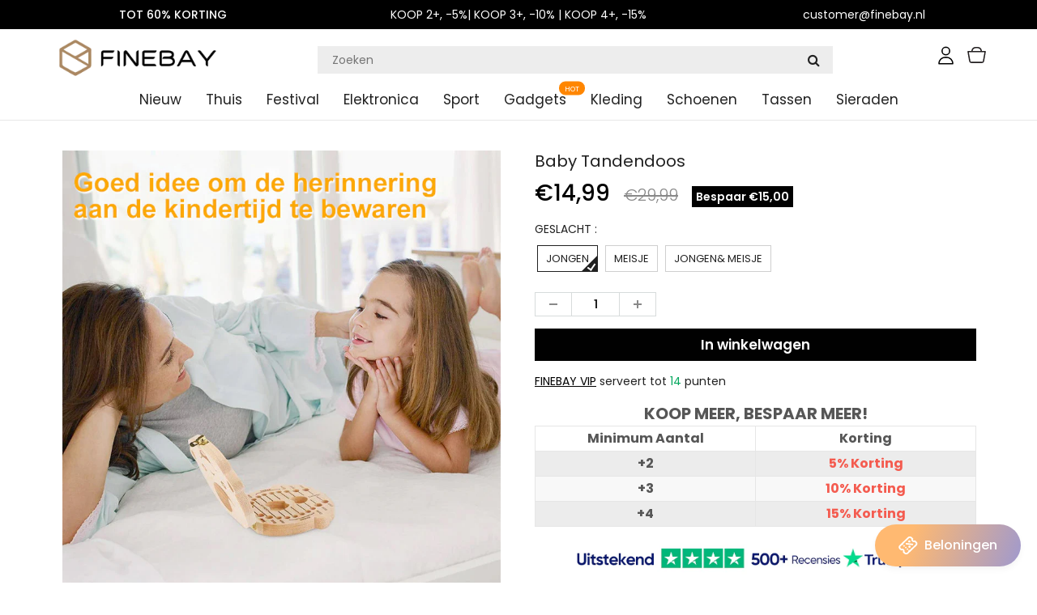

--- FILE ---
content_type: text/html; charset=utf-8
request_url: https://www.finebay.nl/products/baby-tooth-box
body_size: 36236
content:
<!doctype html>
<html lang="en" class="noIE">
  <head><script>GSXMLHttpRequest = XMLHttpRequest;</script>

    <!-- Basic page needs ================================================== -->
    <meta charset="utf-8">
    <meta name="viewport" content="width=device-width, initial-scale=1, maximum-scale=1">
    <meta name="google-site-verification" content="Xq0FPlvjF2evn7SDRVo5BPwc3X4ebWCSsGtKxR0F6Rw" />
    <meta name="google-site-verification" content="-J60kzxfjK623RGfrrpomtoQCr_XMU_0dB1-IDgOsV0" />

    




<!-- Google Tag Manager -->
<script>(function(w,d,s,l,i){w[l]=w[l]||[];w[l].push({'gtm.start':
new Date().getTime(),event:'gtm.js'});var f=d.getElementsByTagName(s)[0],
j=d.createElement(s),dl=l!='dataLayer'?'&l='+l:'';j.async=true;j.src=
'https://www.googletagmanager.com/gtm.js?id='+i+dl;f.parentNode.insertBefore(j,f);
})(window,document,'script','dataLayer','GTM-54VXXRGG');</script>
<!-- End Google Tag Manager -->

    <!-- Title and description ================================================== -->
    <title>
      Baby Tandendoos &ndash; finebay.nl
    </title>
    <meta name="google-site-verification" content="f41lvGg2I1gbKlnJO-hksrypgf7jRtWvhV5m8ud6M-8" />

    
    <meta name="description" content="WAAROM MOET IK DE TANDEN VAN MIJN KIND REDDEN? In de wetenschappelijke wereld is het algemeen bekend dat melktanden het hoogste gehalte aan zuivere stamcellen bevatten. Geen enkel ander deel van het lichaam kan hetzelfde repliceren. Stamcellen zijn gebruikt om ziekten zoals Parkinson en Alzheimer te genezen en veel kan">
    

    <!-- Helpers ================================================== -->
    
  <meta property="og:type" content="product">
  <meta property="og:title" content="Baby Tandendoos">
  
  <meta property="og:image" content="http://www.finebay.nl/cdn/shop/products/1_1ca79d5a-90ce-4f85-b8cf-58d8f0690439_800x.jpg?v=1623050185">
  <meta property="og:image:secure_url" content="https://www.finebay.nl/cdn/shop/products/1_1ca79d5a-90ce-4f85-b8cf-58d8f0690439_800x.jpg?v=1623050185">
  
  <meta property="og:image" content="http://www.finebay.nl/cdn/shop/products/2_5f525e96-6088-4116-91e8-1b72f8f9c8da_800x.jpg?v=1623050185">
  <meta property="og:image:secure_url" content="https://www.finebay.nl/cdn/shop/products/2_5f525e96-6088-4116-91e8-1b72f8f9c8da_800x.jpg?v=1623050185">
  
  <meta property="og:image" content="http://www.finebay.nl/cdn/shop/products/3_3d7112c3-becc-49a7-9e43-2f87e78adf40_800x.jpg?v=1623050185">
  <meta property="og:image:secure_url" content="https://www.finebay.nl/cdn/shop/products/3_3d7112c3-becc-49a7-9e43-2f87e78adf40_800x.jpg?v=1623050185">
  
  <meta property="og:price:amount" content="14,99">
  <meta property="og:price:currency" content="EUR">


  <meta property="og:description" content="WAAROM MOET IK DE TANDEN VAN MIJN KIND REDDEN? In de wetenschappelijke wereld is het algemeen bekend dat melktanden het hoogste gehalte aan zuivere stamcellen bevatten. Geen enkel ander deel van het lichaam kan hetzelfde repliceren. Stamcellen zijn gebruikt om ziekten zoals Parkinson en Alzheimer te genezen en veel kan">

  <meta property="og:url" content="https://www.finebay.nl/products/baby-tooth-box">
  <meta property="og:site_name" content="finebay.nl">



<meta name="twitter:card" content="summary">

  <meta name="twitter:title" content="Baby Tandendoos">
  <meta name="twitter:description" content="WAAROM MOET IK DE TANDEN VAN MIJN KIND REDDEN? In de wetenschappelijke wereld is het algemeen bekend dat melktanden het hoogste gehalte aan zuivere stamcellen bevatten. Geen enkel ander deel van het lichaam kan hetzelfde repliceren. Stamcellen zijn gebruikt om ziekten zoals Parkinson en Alzheimer te genezen en veel kankers te behandelen!  Dit betekent dat het redden van de melktanden van uw kind in de toekomst leven of dood kan betekenen . 😓 HET IS OOK EEN LEUK KEEPSAKE MEMORY Een van de meest dierbare herinneringen van uw kind is het verliezen van hun tanden. Dus waarom niet profiteren van dit moment zoals duizenden moeders al hebben gedaan. Mensen houden van het milieuvriendelijke grenenhout en de glanzende scharnieren die deze schattige musthave-doos openen en sluiten. Specificatie:  Pakket Omvat: 1 x Baby Tand Doos: Materiaal: Milieuvriendelijk grenenhout Afmeting doos: 12 x">
  <meta name="twitter:image" content="https://www.finebay.nl/cdn/shop/products/1_1ca79d5a-90ce-4f85-b8cf-58d8f0690439_800x.jpg?v=1623050185">
  <meta name="twitter:image:width" content="240">
  <meta name="twitter:image:height" content="240">

    <link rel="canonical" href="https://www.finebay.nl/products/baby-tooth-box">
    <meta name="viewport" content="width=device-width,initial-scale=1">
    <meta name="theme-color" content="#000000">

    
    <link rel="shortcut icon" href="//www.finebay.nl/cdn/shop/t/117/assets/favicon.png?v=179220038991923112061766713406" type="image/png" />
    

    
    
     
<!-- <link rel='stylesheet' id='flatsome-googlefonts-css'  href='//fonts.googleapis.com/css?family=Nunito%3Aregular%2C700%2Cregular%2C700%7CDancing+Script%3Aregular%2C400&#038;display=swap&#038;ver=3.9' type='text/css' media='all' /> -->
    
        <style>.text-images svg{margin-right:10px;}</style>
    
       
    <link href="//www.finebay.nl/cdn/shop/t/117/assets/responsive-tabs.css?v=92649540491760174691766713406" rel="stylesheet" type="text/css" media="all" />
     
    
    
    <link href="//www.finebay.nl/cdn/shop/t/117/assets/apps.css?v=416112828544129461766713406" rel="stylesheet" type="text/css" media="all" />
    <link href="//www.finebay.nl/cdn/shop/t/117/assets/style.css?v=26082615969855078561766713406" rel="stylesheet" type="text/css" media="all" />
    <link href="//www.finebay.nl/cdn/shop/t/117/assets/flexslider.css?v=20147995361507682751766713406" rel="stylesheet" type="text/css" media="all" />
    <link href="//www.finebay.nl/cdn/shop/t/117/assets/flexslider-product.css?v=25960316913362824951766713406" rel="stylesheet" type="text/css" media="all" />
 
     

     

    

    
    <link rel="stylesheet" type="text/css" href="//fonts.googleapis.com/css?family=Poppins:300,400,500,600,700,900">
    
    

    <!-- Header hook for plugins ================================================== -->
    <script>window.performance && window.performance.mark && window.performance.mark('shopify.content_for_header.start');</script><meta id="shopify-digital-wallet" name="shopify-digital-wallet" content="/56928469164/digital_wallets/dialog">
<meta name="shopify-checkout-api-token" content="714d3d70fce8d4046d3a025082fa75e3">
<meta id="in-context-paypal-metadata" data-shop-id="56928469164" data-venmo-supported="true" data-environment="production" data-locale="nl_NL" data-paypal-v4="true" data-currency="EUR">
<link rel="alternate" type="application/json+oembed" href="https://www.finebay.nl/products/baby-tooth-box.oembed">
<script async="async" src="/checkouts/internal/preloads.js?locale=nl-NL"></script>
<script id="shopify-features" type="application/json">{"accessToken":"714d3d70fce8d4046d3a025082fa75e3","betas":["rich-media-storefront-analytics"],"domain":"www.finebay.nl","predictiveSearch":true,"shopId":56928469164,"locale":"nl"}</script>
<script>var Shopify = Shopify || {};
Shopify.shop = "finebay-nl.myshopify.com";
Shopify.locale = "nl";
Shopify.currency = {"active":"EUR","rate":"1.0"};
Shopify.country = "NL";
Shopify.theme = {"name":"20260108 情人节","id":183022190977,"schema_name":"ShowTime","schema_version":"5.0.6","theme_store_id":null,"role":"main"};
Shopify.theme.handle = "null";
Shopify.theme.style = {"id":null,"handle":null};
Shopify.cdnHost = "www.finebay.nl/cdn";
Shopify.routes = Shopify.routes || {};
Shopify.routes.root = "/";</script>
<script type="module">!function(o){(o.Shopify=o.Shopify||{}).modules=!0}(window);</script>
<script>!function(o){function n(){var o=[];function n(){o.push(Array.prototype.slice.apply(arguments))}return n.q=o,n}var t=o.Shopify=o.Shopify||{};t.loadFeatures=n(),t.autoloadFeatures=n()}(window);</script>
<script id="shop-js-analytics" type="application/json">{"pageType":"product"}</script>
<script defer="defer" async type="module" src="//www.finebay.nl/cdn/shopifycloud/shop-js/modules/v2/client.init-shop-cart-sync_CwGft62q.nl.esm.js"></script>
<script defer="defer" async type="module" src="//www.finebay.nl/cdn/shopifycloud/shop-js/modules/v2/chunk.common_BAeYDmFP.esm.js"></script>
<script defer="defer" async type="module" src="//www.finebay.nl/cdn/shopifycloud/shop-js/modules/v2/chunk.modal_B9qqLDBC.esm.js"></script>
<script type="module">
  await import("//www.finebay.nl/cdn/shopifycloud/shop-js/modules/v2/client.init-shop-cart-sync_CwGft62q.nl.esm.js");
await import("//www.finebay.nl/cdn/shopifycloud/shop-js/modules/v2/chunk.common_BAeYDmFP.esm.js");
await import("//www.finebay.nl/cdn/shopifycloud/shop-js/modules/v2/chunk.modal_B9qqLDBC.esm.js");

  window.Shopify.SignInWithShop?.initShopCartSync?.({"fedCMEnabled":true,"windoidEnabled":true});

</script>
<script>(function() {
  var isLoaded = false;
  function asyncLoad() {
    if (isLoaded) return;
    isLoaded = true;
    var urls = ["https:\/\/loox.io\/widget\/4k-dtv46Mo\/loox.1631864935434.js?shop=finebay-nl.myshopify.com","https:\/\/ufe.helixo.co\/scripts\/sdk.min.js?shop=finebay-nl.myshopify.com","https:\/\/mds.oceanpayment.com\/assets\/shopifylogo\/paypal,visa,mastercard,maestro,jcb,american_express,diners_club,discover,klarna,apple_pay,google_pay.js?shop=finebay-nl.myshopify.com","https:\/\/reconvert-cdn.com\/assets\/js\/store_reconvert_node.js?v=2\u0026scid=ZTIwNzc0MmUxMTJkNjRlNTkxOTAwOTE5YzliNzA4NmUuNDRjYzdmMzNhZTEyZjRlODdkYTQ1ZjYyMjQ3NGJjMjQ=\u0026shop=finebay-nl.myshopify.com","https:\/\/reconvert-cdn.com\/assets\/js\/reconvert_script_tags.mini.js?scid=TkYvblIxTng2bC92WVBvRDV2V1ZIQT09\u0026shop=finebay-nl.myshopify.com","https:\/\/omnisnippet1.com\/platforms\/shopify.js?source=scriptTag\u0026v=2025-05-15T01\u0026shop=finebay-nl.myshopify.com"];
    for (var i = 0; i < urls.length; i++) {
      var s = document.createElement('script');
      s.type = 'text/javascript';
      s.async = true;
      s.src = urls[i];
      var x = document.getElementsByTagName('script')[0];
      x.parentNode.insertBefore(s, x);
    }
  };
  if(window.attachEvent) {
    window.attachEvent('onload', asyncLoad);
  } else {
    window.addEventListener('load', asyncLoad, false);
  }
})();</script>
<script id="__st">var __st={"a":56928469164,"offset":-14400,"reqid":"326e0587-860d-4d51-80b2-5b6501fb1ab9-1769331989","pageurl":"www.finebay.nl\/products\/baby-tooth-box","u":"795e95284885","p":"product","rtyp":"product","rid":6699826512044};</script>
<script>window.ShopifyPaypalV4VisibilityTracking = true;</script>
<script id="captcha-bootstrap">!function(){'use strict';const t='contact',e='account',n='new_comment',o=[[t,t],['blogs',n],['comments',n],[t,'customer']],c=[[e,'customer_login'],[e,'guest_login'],[e,'recover_customer_password'],[e,'create_customer']],r=t=>t.map((([t,e])=>`form[action*='/${t}']:not([data-nocaptcha='true']) input[name='form_type'][value='${e}']`)).join(','),a=t=>()=>t?[...document.querySelectorAll(t)].map((t=>t.form)):[];function s(){const t=[...o],e=r(t);return a(e)}const i='password',u='form_key',d=['recaptcha-v3-token','g-recaptcha-response','h-captcha-response',i],f=()=>{try{return window.sessionStorage}catch{return}},m='__shopify_v',_=t=>t.elements[u];function p(t,e,n=!1){try{const o=window.sessionStorage,c=JSON.parse(o.getItem(e)),{data:r}=function(t){const{data:e,action:n}=t;return t[m]||n?{data:e,action:n}:{data:t,action:n}}(c);for(const[e,n]of Object.entries(r))t.elements[e]&&(t.elements[e].value=n);n&&o.removeItem(e)}catch(o){console.error('form repopulation failed',{error:o})}}const l='form_type',E='cptcha';function T(t){t.dataset[E]=!0}const w=window,h=w.document,L='Shopify',v='ce_forms',y='captcha';let A=!1;((t,e)=>{const n=(g='f06e6c50-85a8-45c8-87d0-21a2b65856fe',I='https://cdn.shopify.com/shopifycloud/storefront-forms-hcaptcha/ce_storefront_forms_captcha_hcaptcha.v1.5.2.iife.js',D={infoText:'Beschermd door hCaptcha',privacyText:'Privacy',termsText:'Voorwaarden'},(t,e,n)=>{const o=w[L][v],c=o.bindForm;if(c)return c(t,g,e,D).then(n);var r;o.q.push([[t,g,e,D],n]),r=I,A||(h.body.append(Object.assign(h.createElement('script'),{id:'captcha-provider',async:!0,src:r})),A=!0)});var g,I,D;w[L]=w[L]||{},w[L][v]=w[L][v]||{},w[L][v].q=[],w[L][y]=w[L][y]||{},w[L][y].protect=function(t,e){n(t,void 0,e),T(t)},Object.freeze(w[L][y]),function(t,e,n,w,h,L){const[v,y,A,g]=function(t,e,n){const i=e?o:[],u=t?c:[],d=[...i,...u],f=r(d),m=r(i),_=r(d.filter((([t,e])=>n.includes(e))));return[a(f),a(m),a(_),s()]}(w,h,L),I=t=>{const e=t.target;return e instanceof HTMLFormElement?e:e&&e.form},D=t=>v().includes(t);t.addEventListener('submit',(t=>{const e=I(t);if(!e)return;const n=D(e)&&!e.dataset.hcaptchaBound&&!e.dataset.recaptchaBound,o=_(e),c=g().includes(e)&&(!o||!o.value);(n||c)&&t.preventDefault(),c&&!n&&(function(t){try{if(!f())return;!function(t){const e=f();if(!e)return;const n=_(t);if(!n)return;const o=n.value;o&&e.removeItem(o)}(t);const e=Array.from(Array(32),(()=>Math.random().toString(36)[2])).join('');!function(t,e){_(t)||t.append(Object.assign(document.createElement('input'),{type:'hidden',name:u})),t.elements[u].value=e}(t,e),function(t,e){const n=f();if(!n)return;const o=[...t.querySelectorAll(`input[type='${i}']`)].map((({name:t})=>t)),c=[...d,...o],r={};for(const[a,s]of new FormData(t).entries())c.includes(a)||(r[a]=s);n.setItem(e,JSON.stringify({[m]:1,action:t.action,data:r}))}(t,e)}catch(e){console.error('failed to persist form',e)}}(e),e.submit())}));const S=(t,e)=>{t&&!t.dataset[E]&&(n(t,e.some((e=>e===t))),T(t))};for(const o of['focusin','change'])t.addEventListener(o,(t=>{const e=I(t);D(e)&&S(e,y())}));const B=e.get('form_key'),M=e.get(l),P=B&&M;t.addEventListener('DOMContentLoaded',(()=>{const t=y();if(P)for(const e of t)e.elements[l].value===M&&p(e,B);[...new Set([...A(),...v().filter((t=>'true'===t.dataset.shopifyCaptcha))])].forEach((e=>S(e,t)))}))}(h,new URLSearchParams(w.location.search),n,t,e,['guest_login'])})(!0,!0)}();</script>
<script integrity="sha256-4kQ18oKyAcykRKYeNunJcIwy7WH5gtpwJnB7kiuLZ1E=" data-source-attribution="shopify.loadfeatures" defer="defer" src="//www.finebay.nl/cdn/shopifycloud/storefront/assets/storefront/load_feature-a0a9edcb.js" crossorigin="anonymous"></script>
<script data-source-attribution="shopify.dynamic_checkout.dynamic.init">var Shopify=Shopify||{};Shopify.PaymentButton=Shopify.PaymentButton||{isStorefrontPortableWallets:!0,init:function(){window.Shopify.PaymentButton.init=function(){};var t=document.createElement("script");t.src="https://www.finebay.nl/cdn/shopifycloud/portable-wallets/latest/portable-wallets.nl.js",t.type="module",document.head.appendChild(t)}};
</script>
<script data-source-attribution="shopify.dynamic_checkout.buyer_consent">
  function portableWalletsHideBuyerConsent(e){var t=document.getElementById("shopify-buyer-consent"),n=document.getElementById("shopify-subscription-policy-button");t&&n&&(t.classList.add("hidden"),t.setAttribute("aria-hidden","true"),n.removeEventListener("click",e))}function portableWalletsShowBuyerConsent(e){var t=document.getElementById("shopify-buyer-consent"),n=document.getElementById("shopify-subscription-policy-button");t&&n&&(t.classList.remove("hidden"),t.removeAttribute("aria-hidden"),n.addEventListener("click",e))}window.Shopify?.PaymentButton&&(window.Shopify.PaymentButton.hideBuyerConsent=portableWalletsHideBuyerConsent,window.Shopify.PaymentButton.showBuyerConsent=portableWalletsShowBuyerConsent);
</script>
<script data-source-attribution="shopify.dynamic_checkout.cart.bootstrap">document.addEventListener("DOMContentLoaded",(function(){function t(){return document.querySelector("shopify-accelerated-checkout-cart, shopify-accelerated-checkout")}if(t())Shopify.PaymentButton.init();else{new MutationObserver((function(e,n){t()&&(Shopify.PaymentButton.init(),n.disconnect())})).observe(document.body,{childList:!0,subtree:!0})}}));
</script>
<link id="shopify-accelerated-checkout-styles" rel="stylesheet" media="screen" href="https://www.finebay.nl/cdn/shopifycloud/portable-wallets/latest/accelerated-checkout-backwards-compat.css" crossorigin="anonymous">
<style id="shopify-accelerated-checkout-cart">
        #shopify-buyer-consent {
  margin-top: 1em;
  display: inline-block;
  width: 100%;
}

#shopify-buyer-consent.hidden {
  display: none;
}

#shopify-subscription-policy-button {
  background: none;
  border: none;
  padding: 0;
  text-decoration: underline;
  font-size: inherit;
  cursor: pointer;
}

#shopify-subscription-policy-button::before {
  box-shadow: none;
}

      </style>

<script>window.performance && window.performance.mark && window.performance.mark('shopify.content_for_header.end');</script>
    <script src="//www.finebay.nl/cdn/shop/t/117/assets/saker.js?v=112535502083527796181766713406" type="text/javascript"></script>
    <script src="//www.finebay.nl/cdn/shop/t/117/assets/lazysizes.min.js?v=165306835938456545481766713406" type="text/javascript"></script>

    <!--[if lt IE 9]>
<script src="//html5shiv.googlecode.com/svn/trunk/html5.js" type="text/javascript"></script>
<![endif]-->

    

    <script src="//www.finebay.nl/cdn/shop/t/117/assets/jquery.js?v=105778841822381192391766713406" type="text/javascript"></script>

    <!-- Theme Global App JS ================================================== -->
    <script>
      var app = app || {
        data:{
          template:"product",
          money_format: "€{{amount_with_comma_separator}}"
        }
      }
    </script>  
    <script>var loox_global_hash = '1768804811210';</script><script>var loox_pop_active = true;var loox_pop_display = {"home_page":true,"product_page":false,"cart_page":false,"other_pages":true};</script><script>var loox_floating_widget = {"active":true,"rtl":false,"default_text":"Recensies","position":"left","button_text":"Recensies","button_bg_color":"333333","button_text_color":"FFFFFF","display_on_home_page":true,"display_on_product_page":true,"display_on_cart_page":true,"display_on_other_pages":true,"hide_on_mobile":false,"border_radius":{"key":"extraRounded","value":"16px","label":"Extra Rounded"},"orientation":"flipped"};
</script><style>.loox-reviews-default { max-width: 1200px; margin: 0 auto; }.loox-rating .loox-icon { color:#fad039; }
:root { --lxs-rating-icon-color: #fad039; }</style>
    <script>
      if(document.location.href.indexOf('?sort_by=best-selling') > -1) { 
        var url = document.location.href;
        document.location.href = url.replace("?sort_by=best-selling","");
      }
      if(document.location.href.indexOf('&sort_by=best-selling') > -1) { 
        var url = document.location.href;
        document.location.href = url.replace("&sort_by=best-selling","");
      }
    </script>
  

<!-- Global site tag (gtag.js) - Google Ads: 386573351 -->
<script async src="https://www.googletagmanager.com/gtag/js?id=AW-386573351"></script>
<script>
  window.dataLayer = window.dataLayer || [];
  function gtag(){dataLayer.push(arguments);}
  gtag('js', new Date());

  gtag('config', 'AW-386573351');
</script>
    
    
  
<!-- BeginConsistentCartAddon -->  <script>    Shopify.customer_logged_in = false ;  Shopify.customer_email = "" ;  Shopify.log_uuids = true;    </script>  <!-- EndConsistentCartAddon -->

<!-- BEGIN app block: shopify://apps/ufe-cross-sell-upsell-bundle/blocks/app-embed/588d2ac5-62f3-4ccd-8638-da98ec61fa90 -->



<script>
  window.isUfeInstalled = true;
  
  window.ufeStore = {
    collections: [289071857836,279035183276,271695544492,268593823916,267422138540,283537047724,672929448321,647670235481,279636181164,267422269612,283537309868,283536982188,618694967641],
    tags: 'discount,Huishoudartikelen,Kinderen,Opslag'.split(','),
    selectedVariantId: 39751930773676,
    moneyFormat: "€{{amount_with_comma_separator}}",
    moneyFormatWithCurrency: "€{{amount_with_comma_separator}} EUR",
    currency: "EUR",
    customerId: null,
    productAvailable: true,
    productMapping: [],
    meta: {
        pageType: 'product' ,
        productId: 6699826512044 ,
        selectedVariantId: 39751930773676,
        collectionId: null
    }
  }
  


  
    window.ufeStore.cartTotal = 0;
    window.ufeStore.cart = {"note":null,"attributes":{},"original_total_price":0,"total_price":0,"total_discount":0,"total_weight":0.0,"item_count":0,"items":[],"requires_shipping":false,"currency":"EUR","items_subtotal_price":0,"cart_level_discount_applications":[],"checkout_charge_amount":0},
    
  

   window.ufeStore.localization = {};
  
  

  window.ufeStore.localization.availableCountries = ["BE","NL"];
  window.ufeStore.localization.availableLanguages = ["nl"];

  console.log("%c UFE: Funnel Engines ⚡️ Full Throttle 🦾😎!", 'font-weight: bold; letter-spacing: 2px; font-family: system-ui, -apple-system, BlinkMacSystemFont, "Segoe UI", "Roboto", "Oxygen", "Ubuntu", Arial, sans-serif;font-size: 20px;color: rgb(25, 124, 255); text-shadow: 1px 1px 0 rgb(62, 246, 255)');
  console.log(`%c \n Funnels on finebay.nl is powered by Upsell Funnel Engine. \n  \n   → Positive ROI Guaranteed \n   → #1 Upsell Funnel App\n   → Increased AOV & LTV\n   → All-In-One Upsell & Cross Sell\n  \n Know more: https://helixo.co/ufe \n\n  \n  `,'font-size: 12px;font-family: monospace;padding: 1px 2px;line-height: 1');
   
</script>


<script async src="https://ufe.helixo.co/scripts/app-core.min.js?shop=finebay-nl.myshopify.com"></script><!-- END app block --><link href="https://monorail-edge.shopifysvc.com" rel="dns-prefetch">
<script>(function(){if ("sendBeacon" in navigator && "performance" in window) {try {var session_token_from_headers = performance.getEntriesByType('navigation')[0].serverTiming.find(x => x.name == '_s').description;} catch {var session_token_from_headers = undefined;}var session_cookie_matches = document.cookie.match(/_shopify_s=([^;]*)/);var session_token_from_cookie = session_cookie_matches && session_cookie_matches.length === 2 ? session_cookie_matches[1] : "";var session_token = session_token_from_headers || session_token_from_cookie || "";function handle_abandonment_event(e) {var entries = performance.getEntries().filter(function(entry) {return /monorail-edge.shopifysvc.com/.test(entry.name);});if (!window.abandonment_tracked && entries.length === 0) {window.abandonment_tracked = true;var currentMs = Date.now();var navigation_start = performance.timing.navigationStart;var payload = {shop_id: 56928469164,url: window.location.href,navigation_start,duration: currentMs - navigation_start,session_token,page_type: "product"};window.navigator.sendBeacon("https://monorail-edge.shopifysvc.com/v1/produce", JSON.stringify({schema_id: "online_store_buyer_site_abandonment/1.1",payload: payload,metadata: {event_created_at_ms: currentMs,event_sent_at_ms: currentMs}}));}}window.addEventListener('pagehide', handle_abandonment_event);}}());</script>
<script id="web-pixels-manager-setup">(function e(e,d,r,n,o){if(void 0===o&&(o={}),!Boolean(null===(a=null===(i=window.Shopify)||void 0===i?void 0:i.analytics)||void 0===a?void 0:a.replayQueue)){var i,a;window.Shopify=window.Shopify||{};var t=window.Shopify;t.analytics=t.analytics||{};var s=t.analytics;s.replayQueue=[],s.publish=function(e,d,r){return s.replayQueue.push([e,d,r]),!0};try{self.performance.mark("wpm:start")}catch(e){}var l=function(){var e={modern:/Edge?\/(1{2}[4-9]|1[2-9]\d|[2-9]\d{2}|\d{4,})\.\d+(\.\d+|)|Firefox\/(1{2}[4-9]|1[2-9]\d|[2-9]\d{2}|\d{4,})\.\d+(\.\d+|)|Chrom(ium|e)\/(9{2}|\d{3,})\.\d+(\.\d+|)|(Maci|X1{2}).+ Version\/(15\.\d+|(1[6-9]|[2-9]\d|\d{3,})\.\d+)([,.]\d+|)( \(\w+\)|)( Mobile\/\w+|) Safari\/|Chrome.+OPR\/(9{2}|\d{3,})\.\d+\.\d+|(CPU[ +]OS|iPhone[ +]OS|CPU[ +]iPhone|CPU IPhone OS|CPU iPad OS)[ +]+(15[._]\d+|(1[6-9]|[2-9]\d|\d{3,})[._]\d+)([._]\d+|)|Android:?[ /-](13[3-9]|1[4-9]\d|[2-9]\d{2}|\d{4,})(\.\d+|)(\.\d+|)|Android.+Firefox\/(13[5-9]|1[4-9]\d|[2-9]\d{2}|\d{4,})\.\d+(\.\d+|)|Android.+Chrom(ium|e)\/(13[3-9]|1[4-9]\d|[2-9]\d{2}|\d{4,})\.\d+(\.\d+|)|SamsungBrowser\/([2-9]\d|\d{3,})\.\d+/,legacy:/Edge?\/(1[6-9]|[2-9]\d|\d{3,})\.\d+(\.\d+|)|Firefox\/(5[4-9]|[6-9]\d|\d{3,})\.\d+(\.\d+|)|Chrom(ium|e)\/(5[1-9]|[6-9]\d|\d{3,})\.\d+(\.\d+|)([\d.]+$|.*Safari\/(?![\d.]+ Edge\/[\d.]+$))|(Maci|X1{2}).+ Version\/(10\.\d+|(1[1-9]|[2-9]\d|\d{3,})\.\d+)([,.]\d+|)( \(\w+\)|)( Mobile\/\w+|) Safari\/|Chrome.+OPR\/(3[89]|[4-9]\d|\d{3,})\.\d+\.\d+|(CPU[ +]OS|iPhone[ +]OS|CPU[ +]iPhone|CPU IPhone OS|CPU iPad OS)[ +]+(10[._]\d+|(1[1-9]|[2-9]\d|\d{3,})[._]\d+)([._]\d+|)|Android:?[ /-](13[3-9]|1[4-9]\d|[2-9]\d{2}|\d{4,})(\.\d+|)(\.\d+|)|Mobile Safari.+OPR\/([89]\d|\d{3,})\.\d+\.\d+|Android.+Firefox\/(13[5-9]|1[4-9]\d|[2-9]\d{2}|\d{4,})\.\d+(\.\d+|)|Android.+Chrom(ium|e)\/(13[3-9]|1[4-9]\d|[2-9]\d{2}|\d{4,})\.\d+(\.\d+|)|Android.+(UC? ?Browser|UCWEB|U3)[ /]?(15\.([5-9]|\d{2,})|(1[6-9]|[2-9]\d|\d{3,})\.\d+)\.\d+|SamsungBrowser\/(5\.\d+|([6-9]|\d{2,})\.\d+)|Android.+MQ{2}Browser\/(14(\.(9|\d{2,})|)|(1[5-9]|[2-9]\d|\d{3,})(\.\d+|))(\.\d+|)|K[Aa][Ii]OS\/(3\.\d+|([4-9]|\d{2,})\.\d+)(\.\d+|)/},d=e.modern,r=e.legacy,n=navigator.userAgent;return n.match(d)?"modern":n.match(r)?"legacy":"unknown"}(),u="modern"===l?"modern":"legacy",c=(null!=n?n:{modern:"",legacy:""})[u],f=function(e){return[e.baseUrl,"/wpm","/b",e.hashVersion,"modern"===e.buildTarget?"m":"l",".js"].join("")}({baseUrl:d,hashVersion:r,buildTarget:u}),m=function(e){var d=e.version,r=e.bundleTarget,n=e.surface,o=e.pageUrl,i=e.monorailEndpoint;return{emit:function(e){var a=e.status,t=e.errorMsg,s=(new Date).getTime(),l=JSON.stringify({metadata:{event_sent_at_ms:s},events:[{schema_id:"web_pixels_manager_load/3.1",payload:{version:d,bundle_target:r,page_url:o,status:a,surface:n,error_msg:t},metadata:{event_created_at_ms:s}}]});if(!i)return console&&console.warn&&console.warn("[Web Pixels Manager] No Monorail endpoint provided, skipping logging."),!1;try{return self.navigator.sendBeacon.bind(self.navigator)(i,l)}catch(e){}var u=new XMLHttpRequest;try{return u.open("POST",i,!0),u.setRequestHeader("Content-Type","text/plain"),u.send(l),!0}catch(e){return console&&console.warn&&console.warn("[Web Pixels Manager] Got an unhandled error while logging to Monorail."),!1}}}}({version:r,bundleTarget:l,surface:e.surface,pageUrl:self.location.href,monorailEndpoint:e.monorailEndpoint});try{o.browserTarget=l,function(e){var d=e.src,r=e.async,n=void 0===r||r,o=e.onload,i=e.onerror,a=e.sri,t=e.scriptDataAttributes,s=void 0===t?{}:t,l=document.createElement("script"),u=document.querySelector("head"),c=document.querySelector("body");if(l.async=n,l.src=d,a&&(l.integrity=a,l.crossOrigin="anonymous"),s)for(var f in s)if(Object.prototype.hasOwnProperty.call(s,f))try{l.dataset[f]=s[f]}catch(e){}if(o&&l.addEventListener("load",o),i&&l.addEventListener("error",i),u)u.appendChild(l);else{if(!c)throw new Error("Did not find a head or body element to append the script");c.appendChild(l)}}({src:f,async:!0,onload:function(){if(!function(){var e,d;return Boolean(null===(d=null===(e=window.Shopify)||void 0===e?void 0:e.analytics)||void 0===d?void 0:d.initialized)}()){var d=window.webPixelsManager.init(e)||void 0;if(d){var r=window.Shopify.analytics;r.replayQueue.forEach((function(e){var r=e[0],n=e[1],o=e[2];d.publishCustomEvent(r,n,o)})),r.replayQueue=[],r.publish=d.publishCustomEvent,r.visitor=d.visitor,r.initialized=!0}}},onerror:function(){return m.emit({status:"failed",errorMsg:"".concat(f," has failed to load")})},sri:function(e){var d=/^sha384-[A-Za-z0-9+/=]+$/;return"string"==typeof e&&d.test(e)}(c)?c:"",scriptDataAttributes:o}),m.emit({status:"loading"})}catch(e){m.emit({status:"failed",errorMsg:(null==e?void 0:e.message)||"Unknown error"})}}})({shopId: 56928469164,storefrontBaseUrl: "https://www.finebay.nl",extensionsBaseUrl: "https://extensions.shopifycdn.com/cdn/shopifycloud/web-pixels-manager",monorailEndpoint: "https://monorail-edge.shopifysvc.com/unstable/produce_batch",surface: "storefront-renderer",enabledBetaFlags: ["2dca8a86"],webPixelsConfigList: [{"id":"1573421441","configuration":"{\"shop\":\"finebay-nl.myshopify.com\"}","eventPayloadVersion":"v1","runtimeContext":"STRICT","scriptVersion":"94b80d6b5f8a2309cad897219cb9737f","type":"APP","apiClientId":3090431,"privacyPurposes":["ANALYTICS","MARKETING","SALE_OF_DATA"],"dataSharingAdjustments":{"protectedCustomerApprovalScopes":["read_customer_address","read_customer_email","read_customer_name","read_customer_personal_data","read_customer_phone"]}},{"id":"1317699929","configuration":"{\"accountID\":\"e32a0050-0467-467d-b45d-df954f0f03a0\"}","eventPayloadVersion":"v1","runtimeContext":"STRICT","scriptVersion":"9f468f867a64642e46238f80055953d7","type":"APP","apiClientId":2441839,"privacyPurposes":["ANALYTICS","MARKETING","SALE_OF_DATA"],"dataSharingAdjustments":{"protectedCustomerApprovalScopes":["read_customer_address","read_customer_email","read_customer_name","read_customer_personal_data","read_customer_phone"]}},{"id":"816382297","configuration":"{\"pixelCode\":\"CCC4DDJC77U9175NOHVG\"}","eventPayloadVersion":"v1","runtimeContext":"STRICT","scriptVersion":"22e92c2ad45662f435e4801458fb78cc","type":"APP","apiClientId":4383523,"privacyPurposes":["ANALYTICS","MARKETING","SALE_OF_DATA"],"dataSharingAdjustments":{"protectedCustomerApprovalScopes":["read_customer_address","read_customer_email","read_customer_name","read_customer_personal_data","read_customer_phone"]}},{"id":"760709465","configuration":"{\"pixel_id\":\"497067598176829\",\"pixel_type\":\"facebook_pixel\",\"metaapp_system_user_token\":\"-\"}","eventPayloadVersion":"v1","runtimeContext":"OPEN","scriptVersion":"ca16bc87fe92b6042fbaa3acc2fbdaa6","type":"APP","apiClientId":2329312,"privacyPurposes":["ANALYTICS","MARKETING","SALE_OF_DATA"],"dataSharingAdjustments":{"protectedCustomerApprovalScopes":["read_customer_address","read_customer_email","read_customer_name","read_customer_personal_data","read_customer_phone"]}},{"id":"560693593","configuration":"{\"apiURL\":\"https:\/\/api.omnisend.com\",\"appURL\":\"https:\/\/app.omnisend.com\",\"brandID\":\"60d021728da859001baa8090\",\"trackingURL\":\"https:\/\/wt.omnisendlink.com\"}","eventPayloadVersion":"v1","runtimeContext":"STRICT","scriptVersion":"aa9feb15e63a302383aa48b053211bbb","type":"APP","apiClientId":186001,"privacyPurposes":["ANALYTICS","MARKETING","SALE_OF_DATA"],"dataSharingAdjustments":{"protectedCustomerApprovalScopes":["read_customer_address","read_customer_email","read_customer_name","read_customer_personal_data","read_customer_phone"]}},{"id":"116982105","eventPayloadVersion":"1","runtimeContext":"LAX","scriptVersion":"3","type":"CUSTOM","privacyPurposes":["SALE_OF_DATA"],"name":"Google广告追踪 \u0026 GA4 Purhcase事件"},{"id":"207782273","eventPayloadVersion":"1","runtimeContext":"LAX","scriptVersion":"2","type":"CUSTOM","privacyPurposes":["SALE_OF_DATA"],"name":"Signal Gateway Pixel"},{"id":"shopify-app-pixel","configuration":"{}","eventPayloadVersion":"v1","runtimeContext":"STRICT","scriptVersion":"0450","apiClientId":"shopify-pixel","type":"APP","privacyPurposes":["ANALYTICS","MARKETING"]},{"id":"shopify-custom-pixel","eventPayloadVersion":"v1","runtimeContext":"LAX","scriptVersion":"0450","apiClientId":"shopify-pixel","type":"CUSTOM","privacyPurposes":["ANALYTICS","MARKETING"]}],isMerchantRequest: false,initData: {"shop":{"name":"finebay.nl","paymentSettings":{"currencyCode":"EUR"},"myshopifyDomain":"finebay-nl.myshopify.com","countryCode":"US","storefrontUrl":"https:\/\/www.finebay.nl"},"customer":null,"cart":null,"checkout":null,"productVariants":[{"price":{"amount":14.99,"currencyCode":"EUR"},"product":{"title":"Baby Tandendoos","vendor":"sunsetime","id":"6699826512044","untranslatedTitle":"Baby Tandendoos","url":"\/products\/baby-tooth-box","type":"Baby Products"},"id":"39751930773676","image":{"src":"\/\/www.finebay.nl\/cdn\/shop\/products\/1_1ca79d5a-90ce-4f85-b8cf-58d8f0690439.jpg?v=1623050185"},"sku":"CP9737-X1478","title":"Jongen","untranslatedTitle":"Jongen"},{"price":{"amount":14.99,"currencyCode":"EUR"},"product":{"title":"Baby Tandendoos","vendor":"sunsetime","id":"6699826512044","untranslatedTitle":"Baby Tandendoos","url":"\/products\/baby-tooth-box","type":"Baby Products"},"id":"39751930806444","image":{"src":"\/\/www.finebay.nl\/cdn\/shop\/products\/1_1ca79d5a-90ce-4f85-b8cf-58d8f0690439.jpg?v=1623050185"},"sku":"CP9737-X1479","title":"Meisje","untranslatedTitle":"Meisje"},{"price":{"amount":22.99,"currencyCode":"EUR"},"product":{"title":"Baby Tandendoos","vendor":"sunsetime","id":"6699826512044","untranslatedTitle":"Baby Tandendoos","url":"\/products\/baby-tooth-box","type":"Baby Products"},"id":"39751930839212","image":{"src":"\/\/www.finebay.nl\/cdn\/shop\/products\/1_1ca79d5a-90ce-4f85-b8cf-58d8f0690439.jpg?v=1623050185"},"sku":"CP9737-X1480","title":"Jongen\u0026 Meisje","untranslatedTitle":"Jongen\u0026 Meisje"}],"purchasingCompany":null},},"https://www.finebay.nl/cdn","fcfee988w5aeb613cpc8e4bc33m6693e112",{"modern":"","legacy":""},{"shopId":"56928469164","storefrontBaseUrl":"https:\/\/www.finebay.nl","extensionBaseUrl":"https:\/\/extensions.shopifycdn.com\/cdn\/shopifycloud\/web-pixels-manager","surface":"storefront-renderer","enabledBetaFlags":"[\"2dca8a86\"]","isMerchantRequest":"false","hashVersion":"fcfee988w5aeb613cpc8e4bc33m6693e112","publish":"custom","events":"[[\"page_viewed\",{}],[\"product_viewed\",{\"productVariant\":{\"price\":{\"amount\":14.99,\"currencyCode\":\"EUR\"},\"product\":{\"title\":\"Baby Tandendoos\",\"vendor\":\"sunsetime\",\"id\":\"6699826512044\",\"untranslatedTitle\":\"Baby Tandendoos\",\"url\":\"\/products\/baby-tooth-box\",\"type\":\"Baby Products\"},\"id\":\"39751930773676\",\"image\":{\"src\":\"\/\/www.finebay.nl\/cdn\/shop\/products\/1_1ca79d5a-90ce-4f85-b8cf-58d8f0690439.jpg?v=1623050185\"},\"sku\":\"CP9737-X1478\",\"title\":\"Jongen\",\"untranslatedTitle\":\"Jongen\"}}]]"});</script><script>
  window.ShopifyAnalytics = window.ShopifyAnalytics || {};
  window.ShopifyAnalytics.meta = window.ShopifyAnalytics.meta || {};
  window.ShopifyAnalytics.meta.currency = 'EUR';
  var meta = {"product":{"id":6699826512044,"gid":"gid:\/\/shopify\/Product\/6699826512044","vendor":"sunsetime","type":"Baby Products","handle":"baby-tooth-box","variants":[{"id":39751930773676,"price":1499,"name":"Baby Tandendoos - Jongen","public_title":"Jongen","sku":"CP9737-X1478"},{"id":39751930806444,"price":1499,"name":"Baby Tandendoos - Meisje","public_title":"Meisje","sku":"CP9737-X1479"},{"id":39751930839212,"price":2299,"name":"Baby Tandendoos - Jongen\u0026 Meisje","public_title":"Jongen\u0026 Meisje","sku":"CP9737-X1480"}],"remote":false},"page":{"pageType":"product","resourceType":"product","resourceId":6699826512044,"requestId":"326e0587-860d-4d51-80b2-5b6501fb1ab9-1769331989"}};
  for (var attr in meta) {
    window.ShopifyAnalytics.meta[attr] = meta[attr];
  }
</script>
<script class="analytics">
  (function () {
    var customDocumentWrite = function(content) {
      var jquery = null;

      if (window.jQuery) {
        jquery = window.jQuery;
      } else if (window.Checkout && window.Checkout.$) {
        jquery = window.Checkout.$;
      }

      if (jquery) {
        jquery('body').append(content);
      }
    };

    var hasLoggedConversion = function(token) {
      if (token) {
        return document.cookie.indexOf('loggedConversion=' + token) !== -1;
      }
      return false;
    }

    var setCookieIfConversion = function(token) {
      if (token) {
        var twoMonthsFromNow = new Date(Date.now());
        twoMonthsFromNow.setMonth(twoMonthsFromNow.getMonth() + 2);

        document.cookie = 'loggedConversion=' + token + '; expires=' + twoMonthsFromNow;
      }
    }

    var trekkie = window.ShopifyAnalytics.lib = window.trekkie = window.trekkie || [];
    if (trekkie.integrations) {
      return;
    }
    trekkie.methods = [
      'identify',
      'page',
      'ready',
      'track',
      'trackForm',
      'trackLink'
    ];
    trekkie.factory = function(method) {
      return function() {
        var args = Array.prototype.slice.call(arguments);
        args.unshift(method);
        trekkie.push(args);
        return trekkie;
      };
    };
    for (var i = 0; i < trekkie.methods.length; i++) {
      var key = trekkie.methods[i];
      trekkie[key] = trekkie.factory(key);
    }
    trekkie.load = function(config) {
      trekkie.config = config || {};
      trekkie.config.initialDocumentCookie = document.cookie;
      var first = document.getElementsByTagName('script')[0];
      var script = document.createElement('script');
      script.type = 'text/javascript';
      script.onerror = function(e) {
        var scriptFallback = document.createElement('script');
        scriptFallback.type = 'text/javascript';
        scriptFallback.onerror = function(error) {
                var Monorail = {
      produce: function produce(monorailDomain, schemaId, payload) {
        var currentMs = new Date().getTime();
        var event = {
          schema_id: schemaId,
          payload: payload,
          metadata: {
            event_created_at_ms: currentMs,
            event_sent_at_ms: currentMs
          }
        };
        return Monorail.sendRequest("https://" + monorailDomain + "/v1/produce", JSON.stringify(event));
      },
      sendRequest: function sendRequest(endpointUrl, payload) {
        // Try the sendBeacon API
        if (window && window.navigator && typeof window.navigator.sendBeacon === 'function' && typeof window.Blob === 'function' && !Monorail.isIos12()) {
          var blobData = new window.Blob([payload], {
            type: 'text/plain'
          });

          if (window.navigator.sendBeacon(endpointUrl, blobData)) {
            return true;
          } // sendBeacon was not successful

        } // XHR beacon

        var xhr = new XMLHttpRequest();

        try {
          xhr.open('POST', endpointUrl);
          xhr.setRequestHeader('Content-Type', 'text/plain');
          xhr.send(payload);
        } catch (e) {
          console.log(e);
        }

        return false;
      },
      isIos12: function isIos12() {
        return window.navigator.userAgent.lastIndexOf('iPhone; CPU iPhone OS 12_') !== -1 || window.navigator.userAgent.lastIndexOf('iPad; CPU OS 12_') !== -1;
      }
    };
    Monorail.produce('monorail-edge.shopifysvc.com',
      'trekkie_storefront_load_errors/1.1',
      {shop_id: 56928469164,
      theme_id: 183022190977,
      app_name: "storefront",
      context_url: window.location.href,
      source_url: "//www.finebay.nl/cdn/s/trekkie.storefront.8d95595f799fbf7e1d32231b9a28fd43b70c67d3.min.js"});

        };
        scriptFallback.async = true;
        scriptFallback.src = '//www.finebay.nl/cdn/s/trekkie.storefront.8d95595f799fbf7e1d32231b9a28fd43b70c67d3.min.js';
        first.parentNode.insertBefore(scriptFallback, first);
      };
      script.async = true;
      script.src = '//www.finebay.nl/cdn/s/trekkie.storefront.8d95595f799fbf7e1d32231b9a28fd43b70c67d3.min.js';
      first.parentNode.insertBefore(script, first);
    };
    trekkie.load(
      {"Trekkie":{"appName":"storefront","development":false,"defaultAttributes":{"shopId":56928469164,"isMerchantRequest":null,"themeId":183022190977,"themeCityHash":"17267441565476012667","contentLanguage":"nl","currency":"EUR"},"isServerSideCookieWritingEnabled":true,"monorailRegion":"shop_domain","enabledBetaFlags":["65f19447"]},"Session Attribution":{},"S2S":{"facebookCapiEnabled":true,"source":"trekkie-storefront-renderer","apiClientId":580111}}
    );

    var loaded = false;
    trekkie.ready(function() {
      if (loaded) return;
      loaded = true;

      window.ShopifyAnalytics.lib = window.trekkie;

      var originalDocumentWrite = document.write;
      document.write = customDocumentWrite;
      try { window.ShopifyAnalytics.merchantGoogleAnalytics.call(this); } catch(error) {};
      document.write = originalDocumentWrite;

      window.ShopifyAnalytics.lib.page(null,{"pageType":"product","resourceType":"product","resourceId":6699826512044,"requestId":"326e0587-860d-4d51-80b2-5b6501fb1ab9-1769331989","shopifyEmitted":true});

      var match = window.location.pathname.match(/checkouts\/(.+)\/(thank_you|post_purchase)/)
      var token = match? match[1]: undefined;
      if (!hasLoggedConversion(token)) {
        setCookieIfConversion(token);
        window.ShopifyAnalytics.lib.track("Viewed Product",{"currency":"EUR","variantId":39751930773676,"productId":6699826512044,"productGid":"gid:\/\/shopify\/Product\/6699826512044","name":"Baby Tandendoos - Jongen","price":"14.99","sku":"CP9737-X1478","brand":"sunsetime","variant":"Jongen","category":"Baby Products","nonInteraction":true,"remote":false},undefined,undefined,{"shopifyEmitted":true});
      window.ShopifyAnalytics.lib.track("monorail:\/\/trekkie_storefront_viewed_product\/1.1",{"currency":"EUR","variantId":39751930773676,"productId":6699826512044,"productGid":"gid:\/\/shopify\/Product\/6699826512044","name":"Baby Tandendoos - Jongen","price":"14.99","sku":"CP9737-X1478","brand":"sunsetime","variant":"Jongen","category":"Baby Products","nonInteraction":true,"remote":false,"referer":"https:\/\/www.finebay.nl\/products\/baby-tooth-box"});
      }
    });


        var eventsListenerScript = document.createElement('script');
        eventsListenerScript.async = true;
        eventsListenerScript.src = "//www.finebay.nl/cdn/shopifycloud/storefront/assets/shop_events_listener-3da45d37.js";
        document.getElementsByTagName('head')[0].appendChild(eventsListenerScript);

})();</script>
<script
  defer
  src="https://www.finebay.nl/cdn/shopifycloud/perf-kit/shopify-perf-kit-3.0.4.min.js"
  data-application="storefront-renderer"
  data-shop-id="56928469164"
  data-render-region="gcp-us-east1"
  data-page-type="product"
  data-theme-instance-id="183022190977"
  data-theme-name="ShowTime"
  data-theme-version="5.0.6"
  data-monorail-region="shop_domain"
  data-resource-timing-sampling-rate="10"
  data-shs="true"
  data-shs-beacon="true"
  data-shs-export-with-fetch="true"
  data-shs-logs-sample-rate="1"
  data-shs-beacon-endpoint="https://www.finebay.nl/api/collect"
></script>
</head>
<body id="baby-tandendoos" class="template-product" >
<!--             <style>
        #shopify-section-header > div{position: inherit !important;}#pagecontent{padding-top:0 !important;}
        </style> -->
<!--       <div id="shopify-section-countdown" class="shopify-section">


</div> -->
    <div class="wsmenucontainer clearfix">
      
      <div class="overlapblackbg"></div>
      
      
        
        <div id="shopify-section-header" class="shopify-section"><div  class="header_bot_sticky">
  
  
  
  
  
  <div class="promo-bar promo-slide">
  <ul class="promo-carosel">
    <li><p><strong>TOT 60% KORTING</strong></p></li>
    <li><p>KOOP 2+, -5%| KOOP 3+, -10% | KOOP 4+, -15%</p></li>
    <li><p><a href="https://www.finebay.nl/pages/contact-us" target="_blank" title="https://www.finebay.nl/pages/contact-us">customer@finebay.nl</a></p></li>
  </ul>
</div>
<style>
.promo-carosel li {
    min-width: 32%;
}
</style>
  
  
  
  
  <div id="header" data-section-id="header" data-section-type="header-section">
 
    <div class="header_top">
  <div class="container">
    <div class="top_menu">
      
    </div>
    <div class="hed_right">
      <ul>
        
        
            
      </ul>
    </div>
  </div>
</div>

    

 
    <div class="header_bot  enabled-sticky-menu ">
      <div class="header_content">
        <div class="container">          
          <div id="nav">
  <nav class="navbar" role="navigation">
    <div class="navbar-header">

      <a class="visible-ms visible-xs navbar-cart" id="wsnavtoggle"><div class="cart-icon">
<?xml version="1.0" ?><svg width="25px" height="25px" viewBox="0 0 32 32" xmlns="http://www.w3.org/2000/svg"><title/><g data-name="menu " id="menu_"><path d="M29,6H3A1,1,0,0,0,3,8H29a1,1,0,0,0,0-2Z"/><path d="M3,17H16a1,1,0,0,0,0-2H3a1,1,0,0,0,0,2Z"/><path d="M25,24H3a1,1,0,0,0,0,2H25a1,1,0,0,0,0-2Z"/></g></svg></div></a>     
      
      <a href="javascript:void(0);" data-href="/cart" class="visible-ms visible-xs pull-right navbar-cart cart-popup">
        <div class="cart-icon"><span class="count hidden">0</span><svg width="25px" height="25px" viewbox="0 0 64 64" id="icons" xmlns="http://www.w3.org/2000/svg"><defs><style>.cls-1{fill:#231f20;}</style></defs><title></title>
<path class="cls-1" d="M60.53,18.71A2,2,0,0,0,59,18H48.85A15,15,0,0,0,34,5H30A15,15,0,0,0,15.15,18H5a2,2,0,0,0-1.53.71A2,2,0,0,0,3,20.35l5.33,30.3A6.51,6.51,0,0,0,14.77,56H49.23a6.51,6.51,0,0,0,6.41-5.36L61,20.35A2,2,0,0,0,60.53,18.71ZM30,9h4a11,11,0,0,1,10.81,9H19.19A11,11,0,0,1,30,9ZM51.71,49.94A2.52,2.52,0,0,1,49.23,52H14.77a2.5,2.5,0,0,1-2.47-2L7.38,22H56.62Z"></path></svg></div>
      </a>
      

      
      <a class="visible-ms visible-xs pull-right navbar-cart" href="/account/login"><span class="icons"><?xml version="1.0" ?><svg width="25px" height="25px" viewbox="0 0 32 32" xmlns="http://www.w3.org/2000/svg"><title></title>
<g id="about"><path d="M16,16A7,7,0,1,0,9,9,7,7,0,0,0,16,16ZM16,4a5,5,0,1,1-5,5A5,5,0,0,1,16,4Z"></path><path d="M17,18H15A11,11,0,0,0,4,29a1,1,0,0,0,1,1H27a1,1,0,0,0,1-1A11,11,0,0,0,17,18ZM6.06,28A9,9,0,0,1,15,20h2a9,9,0,0,1,8.94,8Z"></path></g></svg></span></a>
      
      <a class="visible-xs pull-left navbar-cart " href="/search"><span class="icons">
<?xml version="1.0" ?><svg width="25px" height="25px" viewBox="0 0 32 32" xmlns="http://www.w3.org/2000/svg"><title/><g id="search"><path d="M29.71,28.29l-6.5-6.5-.07,0a12,12,0,1,0-1.39,1.39s0,.05,0,.07l6.5,6.5a1,1,0,0,0,1.42,0A1,1,0,0,0,29.71,28.29ZM14,24A10,10,0,1,1,24,14,10,10,0,0,1,14,24Z"/></g></svg></span></a>
      <a class="hide pull-right navbar-cart " href="/search"><span class="icons"><i class="mobile-icon-search"></i></span></a>
      
        
        <a class="navbar-brand" href="/" itemprop="url">
          <img src="//www.finebay.nl/cdn/shop/files/logo-_2_d51d6a92-5eea-4dbf-8629-ef01b493502e_250x.png?v=1645846007" alt="finebay.nl" itemprop="logo" />
        </a>
        
        
    </div>
    <!-- main menu -->
    
    <ul class="hidden-xs nav navbar-nav navbar-right">
            
      <li class="dropdown-grid no-open-arrow dropdown-grid-cart">
        <a data-toggle="dropdown" href="javascript:;" class="dropdown-toggle" aria-expanded="true"><span class="icons"><?xml version="1.0" ?><svg width="25px" height="25px" viewbox="0 0 32 32" xmlns="http://www.w3.org/2000/svg"><title></title>
<g id="about"><path d="M16,16A7,7,0,1,0,9,9,7,7,0,0,0,16,16ZM16,4a5,5,0,1,1-5,5A5,5,0,0,1,16,4Z"></path><path d="M17,18H15A11,11,0,0,0,4,29a1,1,0,0,0,1,1H27a1,1,0,0,0,1-1A11,11,0,0,0,17,18ZM6.06,28A9,9,0,0,1,15,20h2a9,9,0,0,1,8.94,8Z"></path></g></svg></span></a>
        <div class="dropdown-grid-wrapper dropdown-menu-account">
          <div class="dropdown-menu no-padding animated fadeInDown col-xs-12 col-sm-5 col-md-4 col-lg-3" role="menu">
            

<div class="menu_c acc_menu">
  <div class="menu_title clearfix">
    <h4>Mijn account</h4>
     
  </div>

  
    <div class="login_frm">
      <p class="text-center">Welkom bij finebay.nl!</p>
      <div class="remember">
        <a href="/account/login" class="signin_btn btn_c gtag-login">Inloggen</a>
        <a href="/account/register" class="signin_btn btn_c gtag-signup">Maak account</a>
      </div>
    </div>
  
</div>
          </div>
        </div>
      </li>
      
      
 
	<li class="dropdown-grid no-open-arrow ">
       
      <a data-toggle="dropdown" data-href="/cart" href="javascript:void(0);" class="dropdown-toggle cart-popup" aria-expanded="true">
        <div class="cart-icon"><span class="count hidden">0</span><svg width="25px" height="25px" viewbox="0 0 64 64" id="icons" xmlns="http://www.w3.org/2000/svg"><defs><style>.cls-1{fill:#231f20;}</style></defs><title></title>
<path class="cls-1" d="M60.53,18.71A2,2,0,0,0,59,18H48.85A15,15,0,0,0,34,5H30A15,15,0,0,0,15.15,18H5a2,2,0,0,0-1.53.71A2,2,0,0,0,3,20.35l5.33,30.3A6.51,6.51,0,0,0,14.77,56H49.23a6.51,6.51,0,0,0,6.41-5.36L61,20.35A2,2,0,0,0,60.53,18.71ZM30,9h4a11,11,0,0,1,10.81,9H19.19A11,11,0,0,1,30,9ZM51.71,49.94A2.52,2.52,0,0,1,49.23,52H14.77a2.5,2.5,0,0,1-2.47-2L7.38,22H56.62Z"></path></svg></div></a>
      <div class="dropdown-grid-wrapper hidden">
          <div class="dropdown-menu no-padding animated fadeInDown col-xs-12 col-sm-9 col-md-7" role="menu">
            
            <div class="menu_c cart_menu">
  <div class="menu_title clearfix">
    <h4>Winkelwagen</h4>
  </div>
  
  <div class="cart_row">
    <div class="empty-cart">Uw mandje is momenteel leeg.</div>
    <p><a href="javascript:void(0)" class="btn_c btn_close">Ga door met winkelen</a></p>
  </div>
  
</div>
            
          </div>
        </div>
      
      </li>
  
    </ul>

 
    
    <div class="hidden-xs">   
    <div class="dropdown-grid no-open-arrow">
        
        <div class="fixed-search">    
          


<form action="/search" method="get" role="search">
  <div class="menu_c search_menu">
    <div class="search_box">
      
      <input type="hidden" name="type" value="product" >
      
      <input type="search" name="q" value="" class="txtbox search_input" placeholder="Zoeken" aria-label="Zoeken">
      <button class="btn btn-link gtag-search" type="submit" value="Zoeken"><span class="fa fa-search"></span></button>
     
    </div>
     <div class="search-auto-suggest_backdrop" tabindex="-1"></div>
  </div>
</form>
        </div>
        
      </div>
    </div>
    

    
    
  </nav>
</div>
        </div>
      </div> 
      <div class="header_menu">
        <div class="container">
          <div id="nav">
  <nav class="navbar" role="navigation">
 
    <nav class="wsmenu">    
       <a class="nav-drawer-close"><i></i></a>
      <ul class="mobile-sub mega_menu wsmenu-list">  
        
        
        
        
        
        
        
        
        
        
        
        
        
        

        
        <li><a href="/collections/nieuw" class="nochild">Nieuw</a></li>
        
        
        
        
        
        
        
        
        
        
        
        
        
        
        

        
        <li><a data-event-id="main_menu_click" data-main_menu="Thuis" href="/collections/thuis" class="twin">Thuis</a>
          
          <div class="megamenu clearfix ">
            <ul class="wsmenu-sub-list">
              
              
              <li class="col-lg-3 col-md-3 col-sm-3 mb20d link-list">
                <h5><a data-event-id="main_menu_click" data-main_menu="Huishouden" href="/collections/huishouden">Huishouden</a></h5>
                
                <ul>
                  
                  
                  <li class="col-lg-12 col-md-12 col-sm-12 link-list"><a data-event-id="main_menu_click" data-main_menu="Gereedschap" href="/collections/huishoudelijk-gereedschap">Gereedschap</a>
                    
                  
                  
                  <li class="col-lg-12 col-md-12 col-sm-12 link-list"><a data-event-id="main_menu_click" data-main_menu="Keuken" href="/collections/keuken">Keuken</a>
                    
                  
                  
                  <li class="col-lg-12 col-md-12 col-sm-12 link-list"><a data-event-id="main_menu_click" data-main_menu="Badkamer" href="/collections/badkamer">Badkamer</a>
                    
                  
                  
                  <li class="col-lg-12 col-md-12 col-sm-12 link-list"><a data-event-id="main_menu_click" data-main_menu="Schoonmaak" href="/collections/schoonmaakgereedschap">Schoonmaak</a>
                    
                  
                  
                  <li class="col-lg-12 col-md-12 col-sm-12 link-list"><a data-event-id="main_menu_click" data-main_menu="Naaien" href="/collections/naaien">Naaien</a>
                    
                  
                  
                  <li class="col-lg-12 col-md-12 col-sm-12 link-list"><a data-event-id="main_menu_click" data-main_menu="Decoraties" href="/collections/decoraties">Decoraties</a>
                    
                  
                  
                  <li class="col-lg-12 col-md-12 col-sm-12 link-list"><a data-event-id="main_menu_click" data-main_menu="Opslag" href="/collections/opslag">Opslag</a>
                    
                  
                </ul>
              </li>
              
              
              
              <li class="col-lg-3 col-md-3 col-sm-3 mb20d link-list">
                <h5><a data-event-id="main_menu_click" data-main_menu="Persoonlijke verzorging" href="/collections/persoonlijke-verzorging">Persoonlijke verzorging</a></h5>
                
                <ul>
                  
                  
                  <li class="col-lg-12 col-md-12 col-sm-12 link-list"><a data-event-id="main_menu_click" data-main_menu="Bedenken" href="/collections/bedenken">Bedenken</a>
                    
                  
                  
                  <li class="col-lg-12 col-md-12 col-sm-12 link-list"><a data-event-id="main_menu_click" data-main_menu="Haarweefsels" href="/collections/haarweefsels">Haarweefsels</a>
                    
                  
                  
                  <li class="col-lg-12 col-md-12 col-sm-12 link-list"><a data-event-id="main_menu_click" data-main_menu="Huidsverzorging" href="/collections/huidsverzorging">Huidsverzorging</a>
                    
                  
                  
                  <li class="col-lg-12 col-md-12 col-sm-12 link-list"><a data-event-id="main_menu_click" data-main_menu="Nagel gereedschap" href="/collections/nair-gereedschap">Nagel gereedschap</a>
                    
                  
                  
                  <li class="col-lg-12 col-md-12 col-sm-12 link-list"><a data-event-id="main_menu_click" data-main_menu="Pruik" href="/collections/pruik">Pruik</a>
                    
                  
                </ul>
              </li>
              
              
              
              <li class="col-lg-3 col-md-3 col-sm-3 mb20d link-list">
                <h5><a data-event-id="main_menu_click" data-main_menu="Huisdieren" href="/collections/huisdieren">Huisdieren</a></h5>
                
                <ul>
                  
                  
                  <li class="col-lg-12 col-md-12 col-sm-12 link-list"><a data-event-id="main_menu_click" data-main_menu="Benodigdheden voor huisdieren" href="/collections/benodigdheden-voor-huisdieren">Benodigdheden voor huisdieren</a>
                    
                  
                  
                  <li class="col-lg-12 col-md-12 col-sm-12 link-list"><a data-event-id="main_menu_click" data-main_menu="Huisdieren Speelgoed" href="/collections/huisdieren-speelgoed">Huisdieren Speelgoed</a>
                    
                  
                </ul>
              </li>
              
              
              
              <li class="col-lg-3 col-md-3 col-sm-3 mb20d link-list">
                <h5><a data-event-id="main_menu_click" data-main_menu="Handgereedschap" href="/collections/handgereedschap">Handgereedschap</a></h5>
                
              
              
              
              
            </ul>
          </div>
             
        </li>
        
        
        
        
        
        
        
        
        
        
        
        
        
        
        

        
        <li><a data-event-id="main_menu_click" data-main_menu="Festival" href="/collections/festival" class="twin">Festival</a>
          
          <ul class="wsmenu-submenu ">
            
            <li><a data-delay="500" data-event-id="main_menu_click" data-main_menu="Kerstmis" href="/collections/christmas">Kerstmis</a></li>
            
            <li><a data-delay="500" data-event-id="main_menu_click" data-main_menu="Halloween" href="/collections/halloween">Halloween</a></li>
            
            <li><a data-delay="500" data-event-id="main_menu_click" data-main_menu="Terug naar school" href="/collections/school-en-kantoor">Terug naar school</a></li>
            
            <li><a data-delay="500" data-event-id="main_menu_click" data-main_menu="🌷Moederdag" href="/collections/%F0%9F%8C%B7moederdag">🌷Moederdag</a></li>
            
            <li><a data-delay="500" data-event-id="main_menu_click" data-main_menu="Valentijnsdag" href="/collections/valentijnsdag">Valentijnsdag</a></li>
            
            <li><a data-delay="500" data-event-id="main_menu_click" data-main_menu="Gelukkig Pasen!" href="/collections/gelukkig-pasen">Gelukkig Pasen!</a></li>
            
          </ul>
             
        </li>
        
        
        
        
        
        
        
        
        
        
        
        
        
        
        

        
        <li><a data-event-id="main_menu_click" data-main_menu="Elektronica" href="/collections/elektronica" class="twin">Elektronica</a>
          
          <ul class="wsmenu-submenu ">
            
            <li><a data-delay="500" data-event-id="main_menu_click" data-main_menu="Slimme elektronica" href="/collections/slimme-elektronica">Slimme elektronica</a></li>
            
            <li><a data-delay="500" data-event-id="main_menu_click" data-main_menu="Oortelefoons" href="/collections/oortelefoons">Oortelefoons</a></li>
            
            <li><a data-delay="500" data-event-id="main_menu_click" data-main_menu="Opslagapparaten" href="/collections/opslagapparaten">Opslagapparaten</a></li>
            
            <li><a data-delay="500" data-event-id="main_menu_click" data-main_menu="Telefoon accessoires" href="/collections/telefoon-accessoires">Telefoon accessoires</a></li>
            
            <li><a data-delay="500" data-event-id="main_menu_click" data-main_menu="Auto accessoires" href="/collections/auto-accessoires">Auto accessoires</a></li>
            
            <li><a data-delay="500" data-event-id="main_menu_click" data-main_menu="Lichten" href="/collections/lichten">Lichten</a></li>
            
          </ul>
             
        </li>
        
        
        
        
        
        
        
        
        
        
        
        
        
        
        

        
        <li><a data-event-id="main_menu_click" data-main_menu="Sport" href="/collections/sport" class="twin">Sport</a>
          
          <ul class="wsmenu-submenu ">
            
            <li><a data-delay="500" data-event-id="main_menu_click" data-main_menu="Sportkleding" href="/collections/sportkleding">Sportkleding</a></li>
            
            <li><a data-delay="500" data-event-id="main_menu_click" data-main_menu="Buitenuitrusting" href="/collections/buitenuitrusting">Buitenuitrusting</a></li>
            
            <li><a data-delay="500" data-event-id="main_menu_click" data-main_menu="Binnenaccessoires" href="/collections/binnenaccessoires">Binnenaccessoires</a></li>
            
          </ul>
             
        </li>
        
        
        
        
        
        
        
        
        
        
        
        
        
        
        

        
        <li><a data-event-id="main_menu_click" data-main_menu="Gadgets" href="/collections/gadgets" class="twin">Gadgets</a>
          
          <ul class="wsmenu-submenu ">
            
            <li><a data-delay="500" data-event-id="main_menu_click" data-main_menu="Speelgoed" href="/collections/speelgoed">Speelgoed</a></li>
            
            <li><a data-delay="500" data-event-id="main_menu_click" data-main_menu="Geschenken" href="/collections/geschenken">Geschenken</a></li>
            
            <li><a data-delay="500" data-event-id="main_menu_click" data-main_menu="School en Kantoor" href="/collections/school-en-kantoor">School en Kantoor</a></li>
            
          </ul>
             
        </li>
        
        
        
        
        
        
        
        
        
        
        
        
        
        
        

        
        <li><a data-event-id="main_menu_click" data-main_menu="Kleding" href="/collections/kleding" class="twin">Kleding</a>
          
          <div class="megamenu clearfix ">
            <ul class="wsmenu-sub-list">
              
              
              <li class="col-lg-3 col-md-3 col-sm-3 mb20d link-list">
                <h5><a data-event-id="main_menu_click" data-main_menu="Bovenkant" href="/collections/bovenkant">Bovenkant</a></h5>
                
                <ul>
                  
                  
                  <li class="col-lg-12 col-md-12 col-sm-12 link-list"><a data-event-id="main_menu_click" data-main_menu="T-shirts" href="/collections/t-shirts">T-shirts</a>
                    
                  
                  
                  <li class="col-lg-12 col-md-12 col-sm-12 link-list"><a data-event-id="main_menu_click" data-main_menu="Blouses" href="/collections/blouses">Blouses</a>
                    
                  
                  
                  <li class="col-lg-12 col-md-12 col-sm-12 link-list"><a data-event-id="main_menu_click" data-main_menu="Camis" href="/collections/camis">Camis</a>
                    
                  
                  
                  <li class="col-lg-12 col-md-12 col-sm-12 link-list"><a data-event-id="main_menu_click" data-main_menu="Jassen" href="/collections/jassen">Jassen</a>
                    
                  
                  
                  <li class="col-lg-12 col-md-12 col-sm-12 link-list"><a data-event-id="main_menu_click" data-main_menu="Hoodies" href="/collections/hoodies">Hoodies</a>
                    
                  
                </ul>
              </li>
              
              
              
              <li class="col-lg-3 col-md-3 col-sm-3 mb20d link-list">
                <h5><a data-event-id="main_menu_click" data-main_menu="Onderkant" href="/collections/onderkant">Onderkant</a></h5>
                
                <ul>
                  
                  
                  <li class="col-lg-12 col-md-12 col-sm-12 link-list"><a data-event-id="main_menu_click" data-main_menu="Rokken" href="/collections/rokken">Rokken</a>
                    
                  
                  
                  <li class="col-lg-12 col-md-12 col-sm-12 link-list"><a data-event-id="main_menu_click" data-main_menu="Korte broek" href="/collections/korte-broek">Korte broek</a>
                    
                  
                  
                  <li class="col-lg-12 col-md-12 col-sm-12 link-list"><a data-event-id="main_menu_click" data-main_menu="Broek" href="/collections/broek">Broek</a>
                    
                  
                  
                  <li class="col-lg-12 col-md-12 col-sm-12 link-list"><a data-event-id="main_menu_click" data-main_menu="Jeans" href="/collections/jeans">Jeans</a>
                    
                  
                  
                  <li class="col-lg-12 col-md-12 col-sm-12 link-list"><a data-event-id="main_menu_click" data-main_menu="Leggings" href="/collections/leggings">Leggings</a>
                    
                  
                </ul>
              </li>
              
              
              
              <li class="col-lg-3 col-md-3 col-sm-3 mb20d link-list">
                <h5><a data-event-id="main_menu_click" data-main_menu="Pakken" href="/collections/pakken">Pakken</a></h5>
                
                <ul>
                  
                  
                  <li class="col-lg-12 col-md-12 col-sm-12 link-list"><a data-event-id="main_menu_click" data-main_menu="Jurken" href="/collections/jurken">Jurken</a>
                    
                  
                  
                  <li class="col-lg-12 col-md-12 col-sm-12 link-list"><a data-event-id="main_menu_click" data-main_menu="Sets" href="/collections/sets">Sets</a>
                    
                  
                  
                  <li class="col-lg-12 col-md-12 col-sm-12 link-list"><a data-event-id="main_menu_click" data-main_menu="Jumpsuits" href="/collections/jumpsuits">Jumpsuits</a>
                    
                  
                  
                  <li class="col-lg-12 col-md-12 col-sm-12 link-list"><a data-event-id="main_menu_click" data-main_menu="Zwemkleding" href="/collections/zwemkleding">Zwemkleding</a>
                    
                  
                  
                  <li class="col-lg-12 col-md-12 col-sm-12 link-list"><a data-event-id="main_menu_click" data-main_menu="Pyjama" href="/collections/pyjama">Pyjama</a>
                    
                  
                </ul>
              </li>
              
              
              
              <li class="col-lg-3 col-md-3 col-sm-3 mb20d link-list">
                <h5><a data-event-id="main_menu_click" data-main_menu="Accessoires" href="/collections/accessoires">Accessoires</a></h5>
                
                <ul>
                  
                  
                  <li class="col-lg-12 col-md-12 col-sm-12 link-list"><a data-event-id="main_menu_click" data-main_menu="BH&#39;s" href="/collections/bhs">BH&#39;s</a>
                    
                  
                  
                  <li class="col-lg-12 col-md-12 col-sm-12 link-list"><a data-event-id="main_menu_click" data-main_menu="Ondergoed" href="/collections/ondergoed">Ondergoed</a>
                    
                  
                  
                  <li class="col-lg-12 col-md-12 col-sm-12 link-list"><a data-event-id="main_menu_click" data-main_menu="Sokken" href="/collections/sokken">Sokken</a>
                    
                  
                  
                  <li class="col-lg-12 col-md-12 col-sm-12 link-list"><a data-event-id="main_menu_click" data-main_menu="Riemen" href="/collections/riemen">Riemen</a>
                    
                  
                  
                  <li class="col-lg-12 col-md-12 col-sm-12 link-list"><a data-event-id="main_menu_click" data-main_menu="Hoeden" href="/collections/hoeden">Hoeden</a>
                    
                  
                </ul>
              </li>
              
              
              
              
              
            </ul>
          </div>
             
        </li>
        
        
        
        
        
        
        
        
        
        
        
        
        
        
        

        
        <li><a data-event-id="main_menu_click" data-main_menu="Schoenen" href="/collections/schoenen" class="twin">Schoenen</a>
          
          <ul class="wsmenu-submenu ">
            
            <li><a data-delay="500" data-event-id="main_menu_click" data-main_menu="Sportschoenen" href="/collections/sportschoenen">Sportschoenen</a></li>
            
            <li><a data-delay="500" data-event-id="main_menu_click" data-main_menu="Sandalen" href="/collections/sandalen">Sandalen</a></li>
            
            <li><a data-delay="500" data-event-id="main_menu_click" data-main_menu="Slippers" href="/collections/slippers">Slippers</a></li>
            
            <li><a data-delay="500" data-event-id="main_menu_click" data-main_menu="Waterschoenen" href="/collections/waterschoenen">Waterschoenen</a></li>
            
            <li><a data-delay="500" data-event-id="main_menu_click" data-main_menu="Leren schoenen" href="/collections/leren-schoenen">Leren schoenen</a></li>
            
            <li><a data-delay="500" data-event-id="main_menu_click" data-main_menu="Winterschoenen" href="/collections/winterschoenen">Winterschoenen</a></li>
            
            <li><a data-delay="500" data-event-id="main_menu_click" data-main_menu="Schoengadgets" href="/collections/schoengadgets">Schoengadgets</a></li>
            
          </ul>
             
        </li>
        
        
        
        
        
        
        
        
        
        
        
        
        
        
        

        
        <li><a data-event-id="main_menu_click" data-main_menu="Tassen" href="/collections/tassen" class="twin">Tassen</a>
          
          <ul class="wsmenu-submenu ">
            
            <li><a data-delay="500" data-event-id="main_menu_click" data-main_menu="Rugzakken" href="/collections/rugzakken">Rugzakken</a></li>
            
            <li><a data-delay="500" data-event-id="main_menu_click" data-main_menu="Schoudertas" href="/collections/schoudertas">Schoudertas</a></li>
            
            <li><a data-delay="500" data-event-id="main_menu_click" data-main_menu="Portemonnees" href="/collections/portemonnees">Portemonnees</a></li>
            
          </ul>
             
        </li>
        
        
        
        
        
        
        
        
        
        
        
        
        
        
        

        
        <li><a data-event-id="main_menu_click" data-main_menu="Sieraden" href="/collections/sieraden" class="twin">Sieraden</a>
          
          <ul class="wsmenu-submenu ">
            
            <li><a data-delay="500" data-event-id="main_menu_click" data-main_menu="Kettingen" href="/collections/kettingen">Kettingen</a></li>
            
            <li><a data-delay="500" data-event-id="main_menu_click" data-main_menu="Oorbellen" href="/collections/oorbellen">Oorbellen</a></li>
            
            <li><a data-delay="500" data-event-id="main_menu_click" data-main_menu="Armbanden" href="/collections/armbanden">Armbanden</a></li>
            
            <li><a data-delay="500" data-event-id="main_menu_click" data-main_menu="Ringen" href="/collections/ringen">Ringen</a></li>
            
            <li><a data-delay="500" data-event-id="main_menu_click" data-main_menu="Horloges" href="/collections/horloges">Horloges</a></li>
            
          </ul>
             
        </li>
        
        
        <li class="visible-xs" style="border-bottom:none;">  


<form action="/search" method="get" role="search">
  <div class="menu_c search_menu">
    <div class="search_box">
      <input type="search" name="q" value="" class="txtboxs" placeholder="Zoeken" aria-label="Zoeken">     
    </div>
     <button class="btn btn-link search-btn" type="submit" value="Zoeken"><span class="fa fa-search"></span><span>Zoeken</span></button>
  </div>
</form></li>
      </ul>
    </nav>
  </nav>
</div>
        </div>
      </div>
    </div>
    

    
    
  </div><!-- /header -->
</div>












 

<style>
/*  This code is used to center logo vertically on different devices */
  

#header #nav .navbar-nav > li > a, #header .navbar-toggle{
	
    padding-top: 19px;
	padding-bottom:  11px ;
	
}
  
  .fixed-search {
    padding-top: 17px;
	padding-bottom:0;
}
  
  
#header #nav .navbar-nav > li > .fixed-search 
{

    padding-top: 16px;
	padding-bottom: 16px;
    padding-left:5px;
	
}
  #header .navbar-brand img {
    height: 50px;
margin-top: 10px;
}
  @media (min-width: 768px) {
    #header #nav .wsmenu > ul > li > a  {
      
     /* padding-top: 19px;
      padding-bottom: 19px;*/
       padding-top:8px;
      padding-bottom:8px;
      
    }
  }
  @media (max-width: 767px) {
 #header .navbar-brand > img {
  
   height:38px;
  }
}
  

#header .navbar-toggle, #header .navbar-cart {
	
	padding-top: 19px;
	padding-bottom: 19px;
	
}
#header a.navbar-brand {
  height:auto;
}

@media (max-width: 767px) {
	#header .navbar-toggle, #header .navbar-cart {
		
		padding-top: 14px;
		padding-bottom: 14px;
		
	}
}


@media (max-width: 900px) {

  #header #nav .navbar-nav > li > a {
    font-size: 18px;
    line-height: 32px;
    padding-left:7px;
    padding-right:7px;
  }

  #header .navbar-brand {
    font-size: 22px;
    line-height: 20px;
   
  }

  #header .right_menu > ul > li > a {
    margin: 0 0 0 5px;
  }
  #header #nav .navbar:not(.caret-bootstrap) .navbar-nav:not(.caret-bootstrap) li:not(.caret-bootstrap) > a.dropdown-toggle:not(.caret-bootstrap) > span.caret:not(.caret-bootstrap) {
    margin-left: 3px;
  }
}

@media  (min-width: 768px) and (max-width: 800px) {
  #header .hed_right, #header .top_menu {
    padding:0 !important;
  }
  #header .hed_right ul {
    display:block !important;
    
    float:right !important;
    
  }
  #header .hed_right .header-contact {
    margin-top:0 !important;
  }
  #header .top_menu {
    float:left !important;
  }
}

@media (max-width: 480px) {
	#header .hed_right ul li {
		margin: 0;
		padding: 0 5px;
		border: none;
		display: inline-block;
	}
}

.navbar:not(.no-border) .navbar-nav.dropdown-onhover>li:hover>a {
	margin-bottom:0;
}


figure.effect-chico img {
	-webkit-transform: scale(1) !important;
	transform: scale(1) !important;
}
   
figure.effect-chico:hover img {
	-webkit-transform: scale(1.1) !important;
	transform: scale(1.1) !important;
}


  @media (max-width: 767px){
    #header .navbar-brand{
    padding:0;
      margin:0 auto;
      float:none;
    }
  
  }
/*@media (max-width:991px)and (min-width:768px){

  #header #nav .navbar-nav > li > .fixed-search{
 	 padding-top:9px;
 	 padding-bottom:0;
  }
  #header #nav .navbar-nav > li > a, #header .navbar-toggle {
    padding-top: 12px;
    padding-bottom: 18px;
	}
 }*/
</style>


</div>
      <a name="pagecontent" class="homePageTopBlank" id="pagecontent"></a>
      
      
      
      <div id="shopify-section-products" class="shopify-section">

<div itemscope itemtype="http://schema.org/Product">

  <meta itemprop="url" content="https://www.finebay.nl/products/baby-tooth-box">
  <meta itemprop="image" content="//www.finebay.nl/cdn/shop/products/1_1ca79d5a-90ce-4f85-b8cf-58d8f0690439_800x.jpg?v=1623050185">

  <div id="content">
    <div class="container" data-section-id="products" data-section-type="product-page-section" >
      <div class="product-json">{"id":6699826512044,"title":"Baby Tandendoos","handle":"baby-tooth-box","description":"\u003cmeta charset=\"utf-8\"\u003e\n\u003cdiv class=\"product-description rte\" style=\"text-align: start;\" itemprop=\"description\"\u003e\n\u003cdiv\u003e\u003cstrong\u003e\u003cspan\u003e\u003c\/span\u003e\u003c\/strong\u003e\u003c\/div\u003e\n\u003ch3\u003e\u003cspan style=\"color: #000000;\"\u003e\u003cstrong\u003e\u003cspan style=\"vertical-align: inherit;\"\u003e\u003cspan style=\"vertical-align: inherit;\"\u003eWAAROM MOET IK DE TANDEN VAN MIJN KIND REDDEN?\u003c\/span\u003e\u003c\/span\u003e \u003cbr\u003e\u003c\/strong\u003e\u003c\/span\u003e\u003c\/h3\u003e\n\u003cp\u003e\u003cspan style=\"color: #000000;\"\u003e\u003cspan style=\"vertical-align: inherit;\"\u003e\u003cspan style=\"vertical-align: inherit;\"\u003eIn de wetenschappelijke wereld is het algemeen bekend dat melktanden het hoogste gehalte aan zuivere stamcellen bevatten. \u003c\/span\u003e\u003cspan style=\"vertical-align: inherit;\"\u003eGeen enkel ander deel van het lichaam kan hetzelfde repliceren. \u003c\/span\u003e\u003cspan style=\"vertical-align: inherit;\"\u003eStamcellen zijn gebruikt om ziekten zoals Parkinson en Alzheimer te genezen en veel kankers te behandelen! \u003c\/span\u003e\u003c\/span\u003e\u003c\/span\u003e\u003cbr\u003e\u003c\/p\u003e\n\u003cp\u003e\u003cspan style=\"color: #000000;\"\u003e\u003cspan style=\"vertical-align: inherit;\"\u003e\u003cspan style=\"vertical-align: inherit;\"\u003eDit betekent dat het \u003c\/span\u003e\u003c\/span\u003e\u003cstrong\u003e\u003cspan style=\"vertical-align: inherit;\"\u003e\u003cspan style=\"vertical-align: inherit;\"\u003eredden van de melktanden van uw kind\u003c\/span\u003e\u003c\/span\u003e \u003c\/strong\u003e\u003cspan style=\"vertical-align: inherit;\"\u003e\u003cspan style=\"vertical-align: inherit;\"\u003e in de toekomst \u003c\/span\u003e\u003cstrong\u003e\u003cspan style=\"vertical-align: inherit;\"\u003eleven of dood kan betekenen\u003c\/span\u003e\u003c\/strong\u003e\u003cspan style=\"vertical-align: inherit;\"\u003e . \u003c\/span\u003e\u003c\/span\u003e\u003cstrong\u003e\u003cspan style=\"vertical-align: inherit;\"\u003e\u003cspan style=\"vertical-align: inherit;\"\u003e😓\u003c\/span\u003e\u003c\/span\u003e\u003c\/strong\u003e\u003c\/span\u003e\u003c\/p\u003e\n\u003cp\u003e\u003cspan style=\"color: #000000;\"\u003e\u003cimg src=\"https:\/\/cdn.shopifycdn.net\/s\/files\/1\/0569\/2846\/9164\/files\/6_480x480.gif?v=1623050286\" alt=\"\" style=\"display: block; margin-left: auto; margin-right: auto;\" data-mce-fragment=\"1\" data-mce-src=\"https:\/\/cdn.shopifycdn.net\/s\/files\/1\/0569\/2846\/9164\/files\/6_480x480.gif?v=1623050286\"\u003e\u003c\/span\u003e\u003c\/p\u003e\n\u003cp\u003e\u003cspan style=\"color: #000000;\"\u003e\u003cstrong\u003e\u003cspan style=\"vertical-align: inherit;\"\u003e\u003cspan style=\"vertical-align: inherit;\"\u003eHET IS OOK EEN LEUK KEEPSAKE MEMORY\u003c\/span\u003e\u003c\/span\u003e\u003c\/strong\u003e\u003c\/span\u003e\u003c\/p\u003e\n\u003cp style=\"text-align: left;\"\u003e\u003cspan style=\"color: #000000;\"\u003e\u003cstrong\u003e\u003cspan style=\"vertical-align: inherit;\"\u003e\u003cspan style=\"vertical-align: inherit;\"\u003eEen van de meest \u003c\/span\u003e\u003c\/span\u003e\u003cspan style=\"vertical-align: inherit;\"\u003e\u003cspan style=\"vertical-align: inherit;\"\u003edierbare herinneringen\u003c\/span\u003e\u003c\/span\u003e\u003cspan style=\"vertical-align: inherit;\"\u003e\u003cspan style=\"vertical-align: inherit;\"\u003e van uw kind \u003c\/span\u003e\u003cspan style=\"vertical-align: inherit;\"\u003eis het verliezen van hun tanden. \u003c\/span\u003e\u003cspan style=\"vertical-align: inherit;\"\u003eDus waarom niet profiteren van dit moment zoals duizenden moeders al hebben gedaan. \u003c\/span\u003e\u003cspan style=\"vertical-align: inherit;\"\u003eMensen houden van het \u003c\/span\u003e\u003c\/span\u003e\u003cspan style=\"vertical-align: inherit;\"\u003e\u003cspan style=\"vertical-align: inherit;\"\u003emilieuvriendelijke grenenhout en de glanzende scharnieren\u003c\/span\u003e\u003c\/span\u003e\u003cspan style=\"vertical-align: inherit;\"\u003e\u003cspan style=\"vertical-align: inherit;\"\u003e die deze schattige musthave-doos openen en sluiten.\u003c\/span\u003e\u003c\/span\u003e\u003c\/strong\u003e\u003c\/span\u003e\u003c\/p\u003e\n\u003ch3\u003e\u003cspan style=\"color: #000000;\"\u003e\u003cstrong\u003e\u003cimg src=\"https:\/\/cdn.shopify.com\/s\/files\/1\/0066\/8411\/4996\/files\/a.jpg?v=1581554283\" style=\"float: none; display: block; margin-left: auto; margin-right: auto;\" width=\"467\" height=\"467\"\u003e\u003c\/strong\u003e\u003c\/span\u003e\u003c\/h3\u003e\n\u003ch3\u003e\u003cspan style=\"color: #000000;\"\u003e\u003cstrong\u003e\u003cspan style=\"vertical-align: inherit;\"\u003e\u003cspan style=\"vertical-align: inherit;\"\u003eSpecificatie: \u003c\/span\u003e\u003c\/span\u003e\u003cbr\u003e\u003c\/strong\u003e\u003c\/span\u003e\u003c\/h3\u003e\n\u003cul\u003e\n\u003cli\u003e\u003cspan style=\"color: #000000;\"\u003e\u003cspan style=\"vertical-align: inherit;\"\u003e\u003cspan style=\"vertical-align: inherit;\"\u003ePakket Omvat: 1 x Baby Tand Doos:\u003c\/span\u003e\u003c\/span\u003e\u003c\/span\u003e\u003c\/li\u003e\n\u003cli\u003e\u003cspan style=\"color: #000000;\"\u003e\u003cspan style=\"vertical-align: inherit;\"\u003e\u003cspan style=\"vertical-align: inherit;\"\u003eMateriaal: Milieuvriendelijk grenenhout\u003c\/span\u003e\u003c\/span\u003e\u003c\/span\u003e\u003c\/li\u003e\n\u003cli\u003e\u003cspan style=\"color: #000000;\"\u003e\u003cspan style=\"vertical-align: inherit;\"\u003e\u003cspan style=\"vertical-align: inherit;\"\u003eAfmeting doos: 12 x 11,5 x 2,9 cm\u003c\/span\u003e\u003c\/span\u003e\u003c\/span\u003e\u003c\/li\u003e\n\u003cli\u003e\u003cspan style=\"color: #000000;\"\u003e \u003cspan style=\"vertical-align: inherit;\"\u003e\u003cspan style=\"vertical-align: inherit;\"\u003eCapaciteit \u003c\/span\u003e\u003c\/span\u003e\u003cspan style=\"vertical-align: inherit;\"\u003e\u003cspan style=\"vertical-align: inherit;\"\u003e voor 22 tanden\u003c\/span\u003e\u003c\/span\u003e\u003c\/span\u003e\u003c\/li\u003e\n\u003cli\u003e\u003cspan style=\"color: #000000;\"\u003e\u003cspan style=\"vertical-align: inherit;\"\u003e\u003cspan style=\"vertical-align: inherit;\"\u003eVerkrijgbaar in jongen en meisje\u003c\/span\u003e\u003c\/span\u003e\u003c\/span\u003e\u003c\/li\u003e\n\u003c\/ul\u003e\n\u003c\/div\u003e","published_at":"2021-06-07T04:18:24-03:00","created_at":"2021-05-18T07:48:16-03:00","vendor":"sunsetime","type":"Baby Products","tags":["discount","Huishoudartikelen","Kinderen","Opslag"],"price":1499,"price_min":1499,"price_max":2299,"available":true,"price_varies":true,"compare_at_price":2999,"compare_at_price_min":2999,"compare_at_price_max":4599,"compare_at_price_varies":true,"variants":[{"id":39751930773676,"title":"Jongen","option1":"Jongen","option2":null,"option3":null,"sku":"CP9737-X1478","requires_shipping":true,"taxable":false,"featured_image":null,"available":true,"name":"Baby Tandendoos - Jongen","public_title":"Jongen","options":["Jongen"],"price":1499,"weight":0,"compare_at_price":2999,"inventory_management":null,"barcode":"","requires_selling_plan":false,"selling_plan_allocations":[],"quantity_rule":{"min":1,"max":null,"increment":1}},{"id":39751930806444,"title":"Meisje","option1":"Meisje","option2":null,"option3":null,"sku":"CP9737-X1479","requires_shipping":true,"taxable":false,"featured_image":null,"available":true,"name":"Baby Tandendoos - Meisje","public_title":"Meisje","options":["Meisje"],"price":1499,"weight":0,"compare_at_price":2999,"inventory_management":null,"barcode":"","requires_selling_plan":false,"selling_plan_allocations":[],"quantity_rule":{"min":1,"max":null,"increment":1}},{"id":39751930839212,"title":"Jongen\u0026 Meisje","option1":"Jongen\u0026 Meisje","option2":null,"option3":null,"sku":"CP9737-X1480","requires_shipping":true,"taxable":false,"featured_image":null,"available":true,"name":"Baby Tandendoos - Jongen\u0026 Meisje","public_title":"Jongen\u0026 Meisje","options":["Jongen\u0026 Meisje"],"price":2299,"weight":0,"compare_at_price":4599,"inventory_management":null,"barcode":"","requires_selling_plan":false,"selling_plan_allocations":[],"quantity_rule":{"min":1,"max":null,"increment":1}}],"images":["\/\/www.finebay.nl\/cdn\/shop\/products\/1_1ca79d5a-90ce-4f85-b8cf-58d8f0690439.jpg?v=1623050185","\/\/www.finebay.nl\/cdn\/shop\/products\/2_5f525e96-6088-4116-91e8-1b72f8f9c8da.jpg?v=1623050185","\/\/www.finebay.nl\/cdn\/shop\/products\/3_3d7112c3-becc-49a7-9e43-2f87e78adf40.jpg?v=1623050185","\/\/www.finebay.nl\/cdn\/shop\/products\/4_8d5a4bee-3b20-4633-91ab-46f08d5410de.jpg?v=1623050185","\/\/www.finebay.nl\/cdn\/shop\/products\/5_0786cbf4-41ad-4243-b489-d12b98768ee5.jpg?v=1623050185","\/\/www.finebay.nl\/cdn\/shop\/products\/6_74c0bea8-1390-4776-88f9-9cb006b747bb.jpg?v=1623050185","\/\/www.finebay.nl\/cdn\/shop\/products\/7_0f0812e7-15fd-44c5-9b1a-71633b6f4f5e.jpg?v=1623050185","\/\/www.finebay.nl\/cdn\/shop\/products\/8_2d402da1-f2e6-4bf2-b89c-760f33f146ac.jpg?v=1623050185"],"featured_image":"\/\/www.finebay.nl\/cdn\/shop\/products\/1_1ca79d5a-90ce-4f85-b8cf-58d8f0690439.jpg?v=1623050185","options":["Geslacht"],"media":[{"alt":null,"id":21246507942060,"position":1,"preview_image":{"aspect_ratio":1.0,"height":800,"width":800,"src":"\/\/www.finebay.nl\/cdn\/shop\/products\/1_1ca79d5a-90ce-4f85-b8cf-58d8f0690439.jpg?v=1623050185"},"aspect_ratio":1.0,"height":800,"media_type":"image","src":"\/\/www.finebay.nl\/cdn\/shop\/products\/1_1ca79d5a-90ce-4f85-b8cf-58d8f0690439.jpg?v=1623050185","width":800},{"alt":null,"id":21246507974828,"position":2,"preview_image":{"aspect_ratio":1.0,"height":800,"width":800,"src":"\/\/www.finebay.nl\/cdn\/shop\/products\/2_5f525e96-6088-4116-91e8-1b72f8f9c8da.jpg?v=1623050185"},"aspect_ratio":1.0,"height":800,"media_type":"image","src":"\/\/www.finebay.nl\/cdn\/shop\/products\/2_5f525e96-6088-4116-91e8-1b72f8f9c8da.jpg?v=1623050185","width":800},{"alt":null,"id":21246508007596,"position":3,"preview_image":{"aspect_ratio":1.0,"height":800,"width":800,"src":"\/\/www.finebay.nl\/cdn\/shop\/products\/3_3d7112c3-becc-49a7-9e43-2f87e78adf40.jpg?v=1623050185"},"aspect_ratio":1.0,"height":800,"media_type":"image","src":"\/\/www.finebay.nl\/cdn\/shop\/products\/3_3d7112c3-becc-49a7-9e43-2f87e78adf40.jpg?v=1623050185","width":800},{"alt":null,"id":21246508040364,"position":4,"preview_image":{"aspect_ratio":1.0,"height":800,"width":800,"src":"\/\/www.finebay.nl\/cdn\/shop\/products\/4_8d5a4bee-3b20-4633-91ab-46f08d5410de.jpg?v=1623050185"},"aspect_ratio":1.0,"height":800,"media_type":"image","src":"\/\/www.finebay.nl\/cdn\/shop\/products\/4_8d5a4bee-3b20-4633-91ab-46f08d5410de.jpg?v=1623050185","width":800},{"alt":null,"id":21246508073132,"position":5,"preview_image":{"aspect_ratio":1.0,"height":800,"width":800,"src":"\/\/www.finebay.nl\/cdn\/shop\/products\/5_0786cbf4-41ad-4243-b489-d12b98768ee5.jpg?v=1623050185"},"aspect_ratio":1.0,"height":800,"media_type":"image","src":"\/\/www.finebay.nl\/cdn\/shop\/products\/5_0786cbf4-41ad-4243-b489-d12b98768ee5.jpg?v=1623050185","width":800},{"alt":null,"id":21018672169132,"position":6,"preview_image":{"aspect_ratio":1.0,"height":800,"width":800,"src":"\/\/www.finebay.nl\/cdn\/shop\/products\/6_74c0bea8-1390-4776-88f9-9cb006b747bb.jpg?v=1623050185"},"aspect_ratio":1.0,"height":800,"media_type":"image","src":"\/\/www.finebay.nl\/cdn\/shop\/products\/6_74c0bea8-1390-4776-88f9-9cb006b747bb.jpg?v=1623050185","width":800},{"alt":null,"id":21018672201900,"position":7,"preview_image":{"aspect_ratio":1.0,"height":800,"width":800,"src":"\/\/www.finebay.nl\/cdn\/shop\/products\/7_0f0812e7-15fd-44c5-9b1a-71633b6f4f5e.jpg?v=1623050185"},"aspect_ratio":1.0,"height":800,"media_type":"image","src":"\/\/www.finebay.nl\/cdn\/shop\/products\/7_0f0812e7-15fd-44c5-9b1a-71633b6f4f5e.jpg?v=1623050185","width":800},{"alt":null,"id":21018672234668,"position":8,"preview_image":{"aspect_ratio":1.0,"height":800,"width":800,"src":"\/\/www.finebay.nl\/cdn\/shop\/products\/8_2d402da1-f2e6-4bf2-b89c-760f33f146ac.jpg?v=1623050185"},"aspect_ratio":1.0,"height":800,"media_type":"image","src":"\/\/www.finebay.nl\/cdn\/shop\/products\/8_2d402da1-f2e6-4bf2-b89c-760f33f146ac.jpg?v=1623050185","width":800}],"requires_selling_plan":false,"selling_plan_groups":[],"content":"\u003cmeta charset=\"utf-8\"\u003e\n\u003cdiv class=\"product-description rte\" style=\"text-align: start;\" itemprop=\"description\"\u003e\n\u003cdiv\u003e\u003cstrong\u003e\u003cspan\u003e\u003c\/span\u003e\u003c\/strong\u003e\u003c\/div\u003e\n\u003ch3\u003e\u003cspan style=\"color: #000000;\"\u003e\u003cstrong\u003e\u003cspan style=\"vertical-align: inherit;\"\u003e\u003cspan style=\"vertical-align: inherit;\"\u003eWAAROM MOET IK DE TANDEN VAN MIJN KIND REDDEN?\u003c\/span\u003e\u003c\/span\u003e \u003cbr\u003e\u003c\/strong\u003e\u003c\/span\u003e\u003c\/h3\u003e\n\u003cp\u003e\u003cspan style=\"color: #000000;\"\u003e\u003cspan style=\"vertical-align: inherit;\"\u003e\u003cspan style=\"vertical-align: inherit;\"\u003eIn de wetenschappelijke wereld is het algemeen bekend dat melktanden het hoogste gehalte aan zuivere stamcellen bevatten. \u003c\/span\u003e\u003cspan style=\"vertical-align: inherit;\"\u003eGeen enkel ander deel van het lichaam kan hetzelfde repliceren. \u003c\/span\u003e\u003cspan style=\"vertical-align: inherit;\"\u003eStamcellen zijn gebruikt om ziekten zoals Parkinson en Alzheimer te genezen en veel kankers te behandelen! \u003c\/span\u003e\u003c\/span\u003e\u003c\/span\u003e\u003cbr\u003e\u003c\/p\u003e\n\u003cp\u003e\u003cspan style=\"color: #000000;\"\u003e\u003cspan style=\"vertical-align: inherit;\"\u003e\u003cspan style=\"vertical-align: inherit;\"\u003eDit betekent dat het \u003c\/span\u003e\u003c\/span\u003e\u003cstrong\u003e\u003cspan style=\"vertical-align: inherit;\"\u003e\u003cspan style=\"vertical-align: inherit;\"\u003eredden van de melktanden van uw kind\u003c\/span\u003e\u003c\/span\u003e \u003c\/strong\u003e\u003cspan style=\"vertical-align: inherit;\"\u003e\u003cspan style=\"vertical-align: inherit;\"\u003e in de toekomst \u003c\/span\u003e\u003cstrong\u003e\u003cspan style=\"vertical-align: inherit;\"\u003eleven of dood kan betekenen\u003c\/span\u003e\u003c\/strong\u003e\u003cspan style=\"vertical-align: inherit;\"\u003e . \u003c\/span\u003e\u003c\/span\u003e\u003cstrong\u003e\u003cspan style=\"vertical-align: inherit;\"\u003e\u003cspan style=\"vertical-align: inherit;\"\u003e😓\u003c\/span\u003e\u003c\/span\u003e\u003c\/strong\u003e\u003c\/span\u003e\u003c\/p\u003e\n\u003cp\u003e\u003cspan style=\"color: #000000;\"\u003e\u003cimg src=\"https:\/\/cdn.shopifycdn.net\/s\/files\/1\/0569\/2846\/9164\/files\/6_480x480.gif?v=1623050286\" alt=\"\" style=\"display: block; margin-left: auto; margin-right: auto;\" data-mce-fragment=\"1\" data-mce-src=\"https:\/\/cdn.shopifycdn.net\/s\/files\/1\/0569\/2846\/9164\/files\/6_480x480.gif?v=1623050286\"\u003e\u003c\/span\u003e\u003c\/p\u003e\n\u003cp\u003e\u003cspan style=\"color: #000000;\"\u003e\u003cstrong\u003e\u003cspan style=\"vertical-align: inherit;\"\u003e\u003cspan style=\"vertical-align: inherit;\"\u003eHET IS OOK EEN LEUK KEEPSAKE MEMORY\u003c\/span\u003e\u003c\/span\u003e\u003c\/strong\u003e\u003c\/span\u003e\u003c\/p\u003e\n\u003cp style=\"text-align: left;\"\u003e\u003cspan style=\"color: #000000;\"\u003e\u003cstrong\u003e\u003cspan style=\"vertical-align: inherit;\"\u003e\u003cspan style=\"vertical-align: inherit;\"\u003eEen van de meest \u003c\/span\u003e\u003c\/span\u003e\u003cspan style=\"vertical-align: inherit;\"\u003e\u003cspan style=\"vertical-align: inherit;\"\u003edierbare herinneringen\u003c\/span\u003e\u003c\/span\u003e\u003cspan style=\"vertical-align: inherit;\"\u003e\u003cspan style=\"vertical-align: inherit;\"\u003e van uw kind \u003c\/span\u003e\u003cspan style=\"vertical-align: inherit;\"\u003eis het verliezen van hun tanden. \u003c\/span\u003e\u003cspan style=\"vertical-align: inherit;\"\u003eDus waarom niet profiteren van dit moment zoals duizenden moeders al hebben gedaan. \u003c\/span\u003e\u003cspan style=\"vertical-align: inherit;\"\u003eMensen houden van het \u003c\/span\u003e\u003c\/span\u003e\u003cspan style=\"vertical-align: inherit;\"\u003e\u003cspan style=\"vertical-align: inherit;\"\u003emilieuvriendelijke grenenhout en de glanzende scharnieren\u003c\/span\u003e\u003c\/span\u003e\u003cspan style=\"vertical-align: inherit;\"\u003e\u003cspan style=\"vertical-align: inherit;\"\u003e die deze schattige musthave-doos openen en sluiten.\u003c\/span\u003e\u003c\/span\u003e\u003c\/strong\u003e\u003c\/span\u003e\u003c\/p\u003e\n\u003ch3\u003e\u003cspan style=\"color: #000000;\"\u003e\u003cstrong\u003e\u003cimg src=\"https:\/\/cdn.shopify.com\/s\/files\/1\/0066\/8411\/4996\/files\/a.jpg?v=1581554283\" style=\"float: none; display: block; margin-left: auto; margin-right: auto;\" width=\"467\" height=\"467\"\u003e\u003c\/strong\u003e\u003c\/span\u003e\u003c\/h3\u003e\n\u003ch3\u003e\u003cspan style=\"color: #000000;\"\u003e\u003cstrong\u003e\u003cspan style=\"vertical-align: inherit;\"\u003e\u003cspan style=\"vertical-align: inherit;\"\u003eSpecificatie: \u003c\/span\u003e\u003c\/span\u003e\u003cbr\u003e\u003c\/strong\u003e\u003c\/span\u003e\u003c\/h3\u003e\n\u003cul\u003e\n\u003cli\u003e\u003cspan style=\"color: #000000;\"\u003e\u003cspan style=\"vertical-align: inherit;\"\u003e\u003cspan style=\"vertical-align: inherit;\"\u003ePakket Omvat: 1 x Baby Tand Doos:\u003c\/span\u003e\u003c\/span\u003e\u003c\/span\u003e\u003c\/li\u003e\n\u003cli\u003e\u003cspan style=\"color: #000000;\"\u003e\u003cspan style=\"vertical-align: inherit;\"\u003e\u003cspan style=\"vertical-align: inherit;\"\u003eMateriaal: Milieuvriendelijk grenenhout\u003c\/span\u003e\u003c\/span\u003e\u003c\/span\u003e\u003c\/li\u003e\n\u003cli\u003e\u003cspan style=\"color: #000000;\"\u003e\u003cspan style=\"vertical-align: inherit;\"\u003e\u003cspan style=\"vertical-align: inherit;\"\u003eAfmeting doos: 12 x 11,5 x 2,9 cm\u003c\/span\u003e\u003c\/span\u003e\u003c\/span\u003e\u003c\/li\u003e\n\u003cli\u003e\u003cspan style=\"color: #000000;\"\u003e \u003cspan style=\"vertical-align: inherit;\"\u003e\u003cspan style=\"vertical-align: inherit;\"\u003eCapaciteit \u003c\/span\u003e\u003c\/span\u003e\u003cspan style=\"vertical-align: inherit;\"\u003e\u003cspan style=\"vertical-align: inherit;\"\u003e voor 22 tanden\u003c\/span\u003e\u003c\/span\u003e\u003c\/span\u003e\u003c\/li\u003e\n\u003cli\u003e\u003cspan style=\"color: #000000;\"\u003e\u003cspan style=\"vertical-align: inherit;\"\u003e\u003cspan style=\"vertical-align: inherit;\"\u003eVerkrijgbaar in jongen en meisje\u003c\/span\u003e\u003c\/span\u003e\u003c\/span\u003e\u003c\/li\u003e\n\u003c\/ul\u003e\n\u003c\/div\u003e"}</div> 
      <input id="product-handle" type="hidden" value="baby-tooth-box"/> <!--  using for JS --> 
      <div class="pro_main_c">
        <div class="row commentspace">
          <div class="col-lg-6 col-md-8  col-sm-6 animated  animation-done bounceInLeft"  data-animation="bounceInLeft">
            

<div class="slider_1 clearfix" data-featured="28948662321324" data-image="">
   
  <div id="image-block" data-zoom="enabled">
    <div class="flexslider product_gallery product_images" id="product-6699826512044-gallery">
      <ul class="slides">
        
        <li data-thumb="//www.finebay.nl/cdn/shop/products/1_1ca79d5a-90ce-4f85-b8cf-58d8f0690439_150x.jpg?v=1623050185" data-title="Baby Tandendoos">
          
            <img data-src="//www.finebay.nl/cdn/shop/products/1_1ca79d5a-90ce-4f85-b8cf-58d8f0690439_800x.jpg?v=1623050185" alt="Baby Tandendoos" data-index="0" data-image-id="28948662321324" class="lazyload featured_image" />
         
          
        </li>
        
        <li data-thumb="//www.finebay.nl/cdn/shop/products/2_5f525e96-6088-4116-91e8-1b72f8f9c8da_150x.jpg?v=1623050185" data-title="Baby Tandendoos">
          
            <img data-src="//www.finebay.nl/cdn/shop/products/2_5f525e96-6088-4116-91e8-1b72f8f9c8da_800x.jpg?v=1623050185" alt="Baby Tandendoos" data-index="1" data-image-id="28948662288556" class="lazyload " />
         
          
        </li>
        
        <li data-thumb="//www.finebay.nl/cdn/shop/products/3_3d7112c3-becc-49a7-9e43-2f87e78adf40_150x.jpg?v=1623050185" data-title="Baby Tandendoos">
          
            <img data-src="//www.finebay.nl/cdn/shop/products/3_3d7112c3-becc-49a7-9e43-2f87e78adf40_800x.jpg?v=1623050185" alt="Baby Tandendoos" data-index="2" data-image-id="28948662419628" class="lazyload " />
         
          
        </li>
        
        <li data-thumb="//www.finebay.nl/cdn/shop/products/4_8d5a4bee-3b20-4633-91ab-46f08d5410de_150x.jpg?v=1623050185" data-title="Baby Tandendoos">
          
            <img data-src="//www.finebay.nl/cdn/shop/products/4_8d5a4bee-3b20-4633-91ab-46f08d5410de_800x.jpg?v=1623050185" alt="Baby Tandendoos" data-index="3" data-image-id="28948662386860" class="lazyload " />
         
          
        </li>
        
        <li data-thumb="//www.finebay.nl/cdn/shop/products/5_0786cbf4-41ad-4243-b489-d12b98768ee5_150x.jpg?v=1623050185" data-title="Baby Tandendoos">
          
            <img data-src="//www.finebay.nl/cdn/shop/products/5_0786cbf4-41ad-4243-b489-d12b98768ee5_800x.jpg?v=1623050185" alt="Baby Tandendoos" data-index="4" data-image-id="28948662190252" class="lazyload " />
         
          
        </li>
        
        <li data-thumb="//www.finebay.nl/cdn/shop/products/6_74c0bea8-1390-4776-88f9-9cb006b747bb_150x.jpg?v=1623050185" data-title="Baby Tandendoos">
          
            <img data-src="//www.finebay.nl/cdn/shop/products/6_74c0bea8-1390-4776-88f9-9cb006b747bb_800x.jpg?v=1623050185" alt="Baby Tandendoos" data-index="5" data-image-id="28733779181740" class="lazyload " />
         
          
        </li>
        
        <li data-thumb="//www.finebay.nl/cdn/shop/products/7_0f0812e7-15fd-44c5-9b1a-71633b6f4f5e_150x.jpg?v=1623050185" data-title="Baby Tandendoos">
          
            <img data-src="//www.finebay.nl/cdn/shop/products/7_0f0812e7-15fd-44c5-9b1a-71633b6f4f5e_800x.jpg?v=1623050185" alt="Baby Tandendoos" data-index="6" data-image-id="28733779214508" class="lazyload " />
         
          
        </li>
        
        <li data-thumb="//www.finebay.nl/cdn/shop/products/8_2d402da1-f2e6-4bf2-b89c-760f33f146ac_150x.jpg?v=1623050185" data-title="Baby Tandendoos">
          
            <img data-src="//www.finebay.nl/cdn/shop/products/8_2d402da1-f2e6-4bf2-b89c-760f33f146ac_800x.jpg?v=1623050185" alt="Baby Tandendoos" data-index="7" data-image-id="28733779247276" class="lazyload " />
         
          
        </li>
        
      </ul>
    </div>
   
    <div id="carousel" class="flexslider">
      <ul class="slides">
        
        <li data-image-id="28948662321324">
          <img class="lazyload" data-src="//www.finebay.nl/cdn/shop/products/1_1ca79d5a-90ce-4f85-b8cf-58d8f0690439_150x.jpg?v=1623050185" />
        </li>
        
        <li data-image-id="28948662288556">
          <img class="lazyload" data-src="//www.finebay.nl/cdn/shop/products/2_5f525e96-6088-4116-91e8-1b72f8f9c8da_150x.jpg?v=1623050185" />
        </li>
        
        <li data-image-id="28948662419628">
          <img class="lazyload" data-src="//www.finebay.nl/cdn/shop/products/3_3d7112c3-becc-49a7-9e43-2f87e78adf40_150x.jpg?v=1623050185" />
        </li>
        
        <li data-image-id="28948662386860">
          <img class="lazyload" data-src="//www.finebay.nl/cdn/shop/products/4_8d5a4bee-3b20-4633-91ab-46f08d5410de_150x.jpg?v=1623050185" />
        </li>
        
        <li data-image-id="28948662190252">
          <img class="lazyload" data-src="//www.finebay.nl/cdn/shop/products/5_0786cbf4-41ad-4243-b489-d12b98768ee5_150x.jpg?v=1623050185" />
        </li>
        
        <li data-image-id="28733779181740">
          <img class="lazyload" data-src="//www.finebay.nl/cdn/shop/products/6_74c0bea8-1390-4776-88f9-9cb006b747bb_150x.jpg?v=1623050185" />
        </li>
        
        <li data-image-id="28733779214508">
          <img class="lazyload" data-src="//www.finebay.nl/cdn/shop/products/7_0f0812e7-15fd-44c5-9b1a-71633b6f4f5e_150x.jpg?v=1623050185" />
        </li>
        
        <li data-image-id="28733779247276">
          <img class="lazyload" data-src="//www.finebay.nl/cdn/shop/products/8_2d402da1-f2e6-4bf2-b89c-760f33f146ac_150x.jpg?v=1623050185" />
        </li>
        
      </ul>
      </div>
    
  </div>
   
</div> 
          </div>
          <div itemprop="offers" itemscope itemtype="http://schema.org/Offer">
            <meta itemprop="priceCurrency" content="EUR">
            <link itemprop="availability" href="http://schema.org/InStock">
            <div class="col-lg-6 col-md-4  col-sm-6 animated animation-done  bounceInRight" data-animation="bounceInRight">
              <!-- "snippets/judgeme_widgets.liquid" was not rendered, the associated app was uninstalled -->
              <form method="post" action="/cart/add" id="addToCartForm" accept-charset="UTF-8" class="form-add-to-cart form-horizontal" enctype="multipart/form-data" data-example="100"><input type="hidden" name="form_type" value="product" /><input type="hidden" name="utf8" value="✓" />   
              <div class="desc_blk"> 
                <div class="title clearfix">
                  <h2 itemprop="name">Baby Tandendoos</h2>
                </div>
                 <div class="desc_blk_bot clearfix" style="overflow:hidden;">
                 <div class="price">
                      <span id="productPrice" temprop="price" content="14,99">
                        €14,99
                      </span>
                      
                      <span id="comparePrice">
                        €29,99
                      </span>
                      

                   
                <style>
                            #discount{background: #000000;color: #fff;padding: 3px;font-size: 14px;
                             margin-left: 10px;padding-left: 5px;padding-right: 5px;}
                          </style>
                        

                            <span id="discount">
                           Bespaar €15,00
                            </span>
                         
                        
                   
                    </div>
                   <div class="loox-rating" data-id="6699826512044" data-rating="" data-raters=""></div>
                   <div class="saso-volumes"></div>
                </div>
                 
                <div class="variations mt15" style="margin-top:0;"> 
                      
                      
                      <div class="selector-wrapper main-product-select hidden">                        
                        <select class="single-option-selector" id="SingleOptionSelector-0">
                          
                          <option selected>Jongen</option>
                          
                          <option >Meisje</option>
                          
                          <option >Jongen& Meisje</option>
                          
                        </select>                         
                      </div>  
                      
                      











  
    
    
    <style>
      label[for="product-select-option-0"] { display: none; }
      #product-select-option-0 { display: none; }
      #product-select-option-0 + .custom-style-select-box { display: none !important; }
    </style>
    <script>jQuery(window).load(function() { jQuery('.selector-wrapper:eq(0)').hide(); });</script>
    
    

     

  






  <div class="swatch clearfix" data-option-index="0">

    
      <div >
        <span class="option-label">Geslacht :</span>
           
  
   
    </div>   
      
      
        
        
          
           
          
          <div data-value="Jongen" class="swatch-element size  available">
            <input id="swatch-0-jongen" type="radio" name="option-0" value="Jongen" checked  />
            
            <label for="swatch-0-jongen">
              Jongen
             
            </label>
            
          </div>
        
        
        <script>
          jQuery('.swatch[data-option-index="0"] .jongen').removeClass('soldout').addClass('available').find(':radio').removeAttr('disabled');
        </script>
        
      
        
        
          
           
          
          <div data-value="Meisje" class="swatch-element size  available">
            <input id="swatch-0-meisje" type="radio" name="option-0" value="Meisje"  />
            
            <label for="swatch-0-meisje">
              Meisje
             
            </label>
            
          </div>
        
        
        <script>
          jQuery('.swatch[data-option-index="0"] .meisje').removeClass('soldout').addClass('available').find(':radio').removeAttr('disabled');
        </script>
        
      
        
        
          
           
          
          <div data-value="Jongen&amp; Meisje" class="swatch-element size  available">
            <input id="swatch-0-jongen-meisje" type="radio" name="option-0" value="Jongen&amp; Meisje"  />
            
            <label for="swatch-0-jongen-meisje">
              Jongen& Meisje
             
            </label>
            
          </div>
        
        
        <script>
          jQuery('.swatch[data-option-index="0"] .jongen-meisje').removeClass('soldout').addClass('available').find(':radio').removeAttr('disabled');
        </script>
        
      
    </div>





<style>
.pro-add-cart label {
    display: inline-block;
    max-width: 100%;
    margin-bottom: 5px;
    font-weight: 700;
}
  .pro-add-cart input{display:none;}
  .swatch {
  text-transform: uppercase;
    border-bottom: 1px solid #e7e7e7;
    margin:0 15px;
    padding:0 0 5px 0;
}

/* Hide radio buttons.*/
.swatch input { 
  display:none;
}
.swatch label {
  display: block;
  /*position: relative;*/
  text-align: center;
  border: 1px solid #e5e5e5;
  border-radius: 3px;
  color: #333333;
  text-decoration: none;
  cursor: pointer;
  padding:8px 10px;
  font-size: 13px;
  line-height: 15px;  
  margin: 0 2.5px 10px;
  -webkit-transition:  all 0.3s 0s ease;
  -moz-transition:  all 0.3s 0s ease;
  -ms-transition:  all 0.3s 0s ease;
  -o-transition:  all 0.3s 0s ease;
  transition:  all 0.3s 0s ease;
}
.swatch .size label {
  width: auto;
  height: auto;
  min-width: 40px;
}
.swatch .color label {
  -webkit-transition:  all 0s 0s ease;
  -moz-transition:  all 0s 0s ease;
  -ms-transition:  all 0s 0s ease;
  -o-transition:  all 0s 0s ease;
  transition:  all 0s 0s ease;
}

.swatch label:hover {
  text-decoration: none;
  background-color: #ed7705;
  border:1px solid #ed7705;
  color: #fff;
}

.swatch .color input + label:before,  .swatch .size input + label:before{
  content: '';
  display: block;
 position: absolute;
  width: 100%;
  height: 100%;
  border: 0px solid #ffffff;
  line-height: 15px;
  -webkit-transition: 0.1s;
  -o-transition: 0.1s;
  transition: 0.1s;
  -webkit-transition:  0.1s 0.3s 0s ease;
  -moz-transition:  0.1s 0.3s 0s ease;
  -ms-transition:  0.1s 0.3s 0s ease;
  -o-transition:  0.1s 0.3s 0s ease;
  transition:  0.1s 0.3s 0s ease;
}
  
.swatch .color input:checked + label, .swatch .size input:checked + label {
 border:1px solid #ed7705;
  background:#ed7705;
    color:#fff;
}

.swatch-element label { }
.color.swatch-element label { min-width:19px !important; }
/* Styling selected swatch */
/* Slightly raised */
.swatch input:checked + label {
  text-decoration: none;
  /*background-color: #333333;
  color: #ffffff;*/
}


.swatch .swatch-element {
  float:left;
  -webkit-transform:translateZ(0); /* webkit flicker fix */
  -webkit-font-smoothing:antialiased; /* webkit text rendering fix */
  /* Spacing between buttons */
  margin-right: 4px;
  /* To position the sold out graphic and tooltip */
  position:relative;
}
.swatch .swatch-element-2 {
  display:inline-block;
  float: none !important;
}
/* Image with the cross in it */
.crossed-out { position:absolute; width:100%; height:100%; left:0; top:0; }
.swatch .swatch-element .crossed-out { display:none; }
.swatch .swatch-element.soldout .crossed-out { display:block; }
.swatch .swatch-element.soldout label {
  filter: alpha(opacity=60); /* internet explorer */
  -khtml-opacity: 0.6;      /* khtml, old safari */
  -moz-opacity: 0.6;       /* mozilla, netscape */
  opacity: 0.6;           /* fx, safari, opera */
  cursor: default;
}
/* CSS triangle */
.swatch.error {
  background-color:#E8D2D2!important;
  color:#333!important;
  padding:1em;
  border-radius:5px;
}
.swatch.error p {
  margin:0.7em 0;
}
.swatch.error p:first-child {
  margin-top:0;
}
.swatch.error p:last-child {
  margin-bottom:0;
}
.swatch.error code {
  font-family:monospace;
}

@media (max-width: 767px)
{
.swatch .header {
  	display: inline-block;
    text-align: center;
}
}
  .option-label{margin-right:10px;line-height: 40px;}
</style>
                      
                      <div class="variations pl10 hidden var-space">
                        <select name="id" id="product-select-6699826512044" class="product-variants form-control">
                          
                          
                          <option  selected="selected"  data-sku="CP9737-X1478" value="39751930773676">Jongen</option>
                          
                          
                          
                          <option  data-sku="CP9737-X1479" value="39751930806444">Meisje</option>
                          
                          
                          
                          <option  data-sku="CP9737-X1480" value="39751930839212">Jongen&amp; Meisje</option>
                          
                          
                        </select>   
                  </div>
                </div>    
                 
                <div class="desc_blk_bot clearfix">
                  
                  
                    <div class="qty product-page-qty"> <a class="minus_btn" ></a>
                      <input type="text" id="quantity" name="quantity" class="txtbox" value="1" min="1">
                      <a class="plus_btn" ></a> 
                    </div> 
                 
                  
                  
<!--                  <div class="clearfix lists-reset">
                  <ul class="list-reset">
                  
                    <li>
                     
                       
                      <i class="fa fa-shield"></i> 
                         
                      <p>Betaal 100% veilig en vertrouwd</p></li>
                  
                    <li>
                     
                       
                      <i class="fa fa-paypal"></i> 
                         
                      <p>iDEAL, Paypal, Apple Pay, Google Pay, Credit card</p></li>
                  
                    <li>
                     
                       
                      <i class="fa fa-truck"></i> 
                         
                      <p>Gratis verzending vanaf € 34.99</p></li>
                  
                    <li>
                     
                       
                      <i class="fa fa-repeat"></i> 
                         
                      <p>30 dagen geld-terug-garantie</p></li>
                   
                  </ul>
                </div> -->
                
                  <button type="submit" name="add" class="btn_c gtag-addtocart" id="addToCart"
                    data-product-category='' 
                      data-product-title="Baby Tandendoos" 
                      data-product-currency="EUR" 
                      data-product-id="6699826512044" 
                      data-variant-id="39751930773676" 
                      data-variant-sku='CP9737-X1478'
                      data-product-price="14.99"><span>In winkelwagen</span></button> 
                   

                  
<div class="pp-section">
  
    <a href="/pages/finebay-vip" target="_blank" class="pp-t1 pp-link">FINEBAY VIP</a>
  
  <span class="pp-t2">serveert tot</span>
  <span class="pp-points">149</span>
  <span class="pp-t3">punten</span>
</div>

<style>
  .pp-section{
    font-size:14px;
    margin-top:15px;
  }
  .pp-link{
    text-decoration: underline;
    cursor: pointer;
  }
  .pp-points{
    color: #00a65c
  }
</style>

<script>
  var variants = [{"id":39751930773676,"title":"Jongen","option1":"Jongen","option2":null,"option3":null,"sku":"CP9737-X1478","requires_shipping":true,"taxable":false,"featured_image":null,"available":true,"name":"Baby Tandendoos - Jongen","public_title":"Jongen","options":["Jongen"],"price":1499,"weight":0,"compare_at_price":2999,"inventory_management":null,"barcode":"","requires_selling_plan":false,"selling_plan_allocations":[],"quantity_rule":{"min":1,"max":null,"increment":1}},{"id":39751930806444,"title":"Meisje","option1":"Meisje","option2":null,"option3":null,"sku":"CP9737-X1479","requires_shipping":true,"taxable":false,"featured_image":null,"available":true,"name":"Baby Tandendoos - Meisje","public_title":"Meisje","options":["Meisje"],"price":1499,"weight":0,"compare_at_price":2999,"inventory_management":null,"barcode":"","requires_selling_plan":false,"selling_plan_allocations":[],"quantity_rule":{"min":1,"max":null,"increment":1}},{"id":39751930839212,"title":"Jongen\u0026 Meisje","option1":"Jongen\u0026 Meisje","option2":null,"option3":null,"sku":"CP9737-X1480","requires_shipping":true,"taxable":false,"featured_image":null,"available":true,"name":"Baby Tandendoos - Jongen\u0026 Meisje","public_title":"Jongen\u0026 Meisje","options":["Jongen\u0026 Meisje"],"price":2299,"weight":0,"compare_at_price":4599,"inventory_management":null,"barcode":"","requires_selling_plan":false,"selling_plan_allocations":[],"quantity_rule":{"min":1,"max":null,"increment":1}}];
  function changePoints(){
      setTimeout(function(){
        var selectedVariantId = $('.product-variants:first').val()
        var selectedVariant = variants.find(function(variant) {
          return variant.id == selectedVariantId;
        });
        var qty = $("#quantity:first").val() || 1;
        if(selectedVariant){
          $('.pp-points').html(Math.floor(selectedVariant.price/100*qty))
        }
      },500)
  }
  $('.single-option-selector').each(function(){
    $(this).on('change',function(){
      changePoints();
    })
  })
  $('input[name="quantity"]').each(function(){
    $(this).on('change',function(){
      changePoints();
    })
  })
  $('.minus_btn,.plus_btn').each(function(){
    $(this).on('click',function(){
      changePoints();
    })
  })
  
</script>


                  
                  
                  
                  	   


  
  
    
      
    
      
    
  
    
      
    
      
        
        
  
    
      
        
        
  
    
      
    
      
    
  
    
      
    
      
    
  
    
      
    
      
    
  
    
      
    
      
    
  
    
      
    
      
    
  
    
      
    
      
    
  
    
      
    
      
    
  
    
      
    
      
    
  
    
      
    
      
    
  
    
      
    
      
    
  
  
  <!-- isOk: true -->
  
    
    
    
    
    <div class="custom-volume-discount-section">
        <h4 class="custom-volume-discount-title">KOOP MEER, BESPAAR MEER!</h4>
        <table class="custom-volume-discount-table">
            <thead class="custom-volume-discount-thead">
                <tr>
                    <th class="custom-volume-discount-qty-title">Minimum aantal</th>
                    <th class="custom-volume-discount-discount-title">Korting</th>
                </tr>
            </thead>
            <tbody class="custom-volume-discount-tbody">
              
              <tr>
                  <td class="custom-volume-discount-qty">+2</td>
                  <td class="custom-volume-discount-price">5% <span class="custom-volume-discount-price-text"> Korting</span></td>
              </tr>
            
              
              <tr>
                  <td class="custom-volume-discount-qty">+3</td>
                  <td class="custom-volume-discount-price">10% <span class="custom-volume-discount-price-text"> Korting</span></td>
              </tr>
            
             
              <tr>
                  <td class="custom-volume-discount-qty">+4</td>
                  <td class="custom-volume-discount-price">15% <span class="custom-volume-discount-price-text"> Korting</span></td>
              </tr>
            
            
            </tbody>
        </table>
    </div>
    <style>
      .custom-volume-discount-section {
        margin-top:15px;
      }
      .custom-volume-discount-table {
        width:100%;
      }
      .custom-volume-discount-section th:after, .custom-volume-discount-section td:after{
        display:none !important;
      }
      .custom-volume-discount-section th, .custom-volume-discount-section td{
        border: 1px solid #e6e6e6;
        padding: 4px;
        text-align:center;
        font-size:16px !important;
        font-weight:700 !important;
        text-transform: capitalize;
      }
      .custom-volume-discount-section tbody tr:nth-child(odd) {
        background: #ececec;
      }
      .custom-volume-discount-section tbody tr:nth-child(even) {
        background: #f8f8f8;
      }
      .custom-volume-discount-section h4.custom-volume-discount-title{
        color: #565656;
        font-size: 20px;
        text-align: center;
      }
      .custom-volume-discount-section .custom-volume-discount-qty-title, .custom-volume-discount-section .custom-volume-discount-discount-title{
        color: #565656 !important;
        font-size: 16px !important;
        width:50%;
      }
      .custom-volume-discount-section .custom-volume-discount-qty{
        color: #565656 !important;
        font-size: 16px !important;
      }
      .custom-volume-discount-section .custom-volume-discount-price{
        color: #f45b4f !important;
        font-size: 16px !important;
      }

      
      #AddToCartForm--product-template .paypal-express-checkout .shopify-payment-button{
        margin-right:0px;
      }
    </style>
  






<img style="margin-top:15px; width: 100%;" class="img-responsive"  src="//www.finebay.nl/cdn/shop/files/3_d45db90f-681e-4b4a-8fde-46248df02272.jpg?v=1712729553" alt="payment">
  
                  

<img style="margin-top:15px; width: 100%;" class="img-responsive"  src="//www.finebay.nl/cdn/shop/files/74d5964b97993373cfdb294786bf811b_b30348ed-ff9b-48f6-bcf7-9a767e1d1811.png?v=1755585013" alt="payment">
 
                  <div class="clearfix lists-reset">
                  <ul class="list-reset">
                  
                    <li>
                     
                       
                      <i class="fa fa-shield"></i> 
                         
                      <p>Betaal 100% veilig en vertrouwd</p></li>
                  
                    <li>
                     
                       
                      <i class="fa fa-paypal"></i> 
                         
                      <p>iDEAL, Paypal, Apple Pay, Google Pay, Credit card</p></li>
                  
                    <li>
                     
                       
                      <i class="fa fa-truck"></i> 
                         
                      <p>Gratis verzending vanaf € 34.99</p></li>
                  
                    <li>
                     
                       
                      <i class="fa fa-repeat"></i> 
                         
                      <p>30 dagen geld-terug-garantie</p></li>
                   
                  </ul>
                </div>
                  <div class="maximum-in-stock-error">Maximaal beschikbare hoeveelheid bereikt.</div> 
                </div>
                
              </div> 
              
              <!-- 2021-12-21添加 -->
  			  <div class="desc_blk product-dec"> 
                <div class="accordion">
                  <div class="accordion-group">
                    <button type = "button" class = "desc-link-title" data-toggle = "collapse" data-target = "#description">
                      Product beschrijving
                      <i class="wsmenu-arrow fa fa-angle-up"></i>
                    </button>
                    <div id = "description" class = "collapse in desc-link-content">
                      <div class="rte" itemprop="description">
                        <meta charset="utf-8">
<div class="product-description rte" style="text-align: start;" itemprop="description">
<div><strong><span></span></strong></div>
<h3><span style="color: #000000;"><strong><span style="vertical-align: inherit;"><span style="vertical-align: inherit;">WAAROM MOET IK DE TANDEN VAN MIJN KIND REDDEN?</span></span> <br></strong></span></h3>
<p><span style="color: #000000;"><span style="vertical-align: inherit;"><span style="vertical-align: inherit;">In de wetenschappelijke wereld is het algemeen bekend dat melktanden het hoogste gehalte aan zuivere stamcellen bevatten. </span><span style="vertical-align: inherit;">Geen enkel ander deel van het lichaam kan hetzelfde repliceren. </span><span style="vertical-align: inherit;">Stamcellen zijn gebruikt om ziekten zoals Parkinson en Alzheimer te genezen en veel kankers te behandelen! </span></span></span><br></p>
<p><span style="color: #000000;"><span style="vertical-align: inherit;"><span style="vertical-align: inherit;">Dit betekent dat het </span></span><strong><span style="vertical-align: inherit;"><span style="vertical-align: inherit;">redden van de melktanden van uw kind</span></span> </strong><span style="vertical-align: inherit;"><span style="vertical-align: inherit;"> in de toekomst </span><strong><span style="vertical-align: inherit;">leven of dood kan betekenen</span></strong><span style="vertical-align: inherit;"> . </span></span><strong><span style="vertical-align: inherit;"><span style="vertical-align: inherit;">😓</span></span></strong></span></p>
<p><span style="color: #000000;"><img src="https://cdn.shopifycdn.net/s/files/1/0569/2846/9164/files/6_480x480.gif?v=1623050286" alt="" style="display: block; margin-left: auto; margin-right: auto;" data-mce-fragment="1" data-mce-src="https://cdn.shopifycdn.net/s/files/1/0569/2846/9164/files/6_480x480.gif?v=1623050286"></span></p>
<p><span style="color: #000000;"><strong><span style="vertical-align: inherit;"><span style="vertical-align: inherit;">HET IS OOK EEN LEUK KEEPSAKE MEMORY</span></span></strong></span></p>
<p style="text-align: left;"><span style="color: #000000;"><strong><span style="vertical-align: inherit;"><span style="vertical-align: inherit;">Een van de meest </span></span><span style="vertical-align: inherit;"><span style="vertical-align: inherit;">dierbare herinneringen</span></span><span style="vertical-align: inherit;"><span style="vertical-align: inherit;"> van uw kind </span><span style="vertical-align: inherit;">is het verliezen van hun tanden. </span><span style="vertical-align: inherit;">Dus waarom niet profiteren van dit moment zoals duizenden moeders al hebben gedaan. </span><span style="vertical-align: inherit;">Mensen houden van het </span></span><span style="vertical-align: inherit;"><span style="vertical-align: inherit;">milieuvriendelijke grenenhout en de glanzende scharnieren</span></span><span style="vertical-align: inherit;"><span style="vertical-align: inherit;"> die deze schattige musthave-doos openen en sluiten.</span></span></strong></span></p>
<h3><span style="color: #000000;"><strong><img src="https://cdn.shopify.com/s/files/1/0066/8411/4996/files/a.jpg?v=1581554283" style="float: none; display: block; margin-left: auto; margin-right: auto;" width="467" height="467"></strong></span></h3>
<h3><span style="color: #000000;"><strong><span style="vertical-align: inherit;"><span style="vertical-align: inherit;">Specificatie: </span></span><br></strong></span></h3>
<ul>
<li><span style="color: #000000;"><span style="vertical-align: inherit;"><span style="vertical-align: inherit;">Pakket Omvat: 1 x Baby Tand Doos:</span></span></span></li>
<li><span style="color: #000000;"><span style="vertical-align: inherit;"><span style="vertical-align: inherit;">Materiaal: Milieuvriendelijk grenenhout</span></span></span></li>
<li><span style="color: #000000;"><span style="vertical-align: inherit;"><span style="vertical-align: inherit;">Afmeting doos: 12 x 11,5 x 2,9 cm</span></span></span></li>
<li><span style="color: #000000;"> <span style="vertical-align: inherit;"><span style="vertical-align: inherit;">Capaciteit </span></span><span style="vertical-align: inherit;"><span style="vertical-align: inherit;"> voor 22 tanden</span></span></span></li>
<li><span style="color: #000000;"><span style="vertical-align: inherit;"><span style="vertical-align: inherit;">Verkrijgbaar in jongen en meisje</span></span></span></li>
</ul>
</div>
                      </div>
                    </div>
                  </div>
                  
                  <div class="accordion-group">
                    <button type = "button" class = "desc-link-title collapsed" data-toggle = "collapse" data-target = "#livrare">
                      Levering en retour
                      <i class="wsmenu-arrow fa fa-angle-up"></i>
                    </button>
                    <div id = "livrare" class = "collapse desc-link-content">
                      <div class="rte">
                        <ul class="ship_info">
                              <li>
<i class="fa fa-plane"></i> <b> Levering</b> </li>
                              <li style="margin-top:10px;">
                                <p>Bezorgmethode: International Express</p>
                                <p>Levertijd: 10-15 werkdagen</p>
                                <p>Verwerkingstijd bestelling: 2-5 werkdagen</p>
                                <p>Bezorgkosten: €4,99 (gratis vanaf €34,99)</p>
                                <p>Totale tijd: 12-20 werkdagen</p>
                              </li>
                              <li style="margin-top: 20px;">
<i class="fa fa-circle-o-notch"></i><b>  Keer terug</b> 
                              </li>
                              <li>
                                <p style="margin: 0;">U kunt de producten die u heeft ontvangen binnen 30 dagen na de leverdatum retourneren.</p>

                              </li>
                            </ul>
                      </div>
                    </div>
                  </div>
                  
                            
                  <div class="accordion-group">
                    <button type = "button" class = "desc-link-title collapsed" data-toggle = "collapse" data-target = "#livrare2">
                      FAQs
                      <i class="wsmenu-arrow fa fa-angle-up"></i>
                    </button>
                    <div id = "livrare2" class = "collapse desc-link-content">
                      <div class="rte" itemprop="description">
                        <p><strong>Houd er rekening mee dat een bestelling die al verpakt of verzonden is, kan je niet meer annuleren.</strong></p>
<p>We verwerken bestellingen tussen maandag en vrijdag. Bestellingen worden binnen 2-3 werkdagen vanaf de besteldatum verwerkt en de volgende dag na de verwerkingsdag verzonden. Houd er rekening mee dat we niet in het weekend verzenden.</p>
<p><strong>Wat moet ik doen als ik het verkeerde e-mailadres heb getypt?</strong><br>Neem contact met ons op zodat we uw e-mailadres kunnen wijzigen. <br><br><strong>Welke betalingsmethoden accepteren wij?</strong><br>Wij accepteren alle gangbare creditcards (VISA, MasterCard, AMEX) en iDEAL, PayPal-betalingen. Wij aanvaarden geen persoonlijke cheques, postwissels, directe bankoverschrijvingen, pinbetalingen of contante betalingen bij levering.<br><br><strong>Hoe veilig is mijn online bestelling?</strong><br>Wanneer u online bestellingen plaatst met uw creditcard, wordt al uw informatie ingevoerd op een SSL-beveiligde webpagina. Uw informatie wordt vervolgens SSL-gecodeerd en rechtstreeks naar het netwerk van onze creditcardaanbieder gestuurd, waar uw kaart en transactie geautoriseerd en goedgekeurd zijn. Uw creditcardgegevens wordt niet op onze servers opgeslagen.<br><br><strong>Hoe volg ik mijn bestelling?</strong><br>We zullen uw trackinginformatie e-mailen zodra uw bestelling is verzonden. Meestal ontvang je het trackingnummer een dag nadat we je bestelling hebben verzonden.U kunt uw bestelling hier volgen.<br><br><strong>Kan ik meerdere kortingscodes in één bestelling gebruiken?</strong><br>Actie- en kortingscodes kunnen niet worden gebruikt in combinatie met andere acties en kortingen, tenzij anders vermeld.<br><br><strong>Wat moet ik doen als er items in mijn bestelling ontbreken?</strong><br>Mocht er nog iets ontbreken, neemt u dan direct contact met ons op.<br><br><strong>Wanneer wordt mijn bestelling verwerkt?</strong><br>Alle bestellingen worden afgehandeld en verzonden vanuit ons magazijn in Azië. Houd rekening met extra tijd voor het verwerken van uw bestelling tijdens feestdagen en uitverkoopseizoenen.<br><br><strong>Hoe kan ik een artikel retourneren?</strong><br>Als u niet tevreden bent met uw aankoop en een artikel wilt retourneren, neem dan binnen 30 dagen na ontvangst van uw bestelling contact met ons op. Geef uw bestelnummer en de reden voor uw retourzending op. Ons klantenservice team zal het retouraanvraag beoordelen en zal verdere instructies sturen als de retourzending is goedgekeurd.<br><br><strong>Hoe lang duurt het retourproces?</strong><br>Het verwerken van retourzendingen kan tot 14 werkdagen duren vanaf de dag dat we je retourzending hebben ontvangen. We zullen je een e-mail sturen om te bevestigen zodra je retourzending is verwerkt.</p>
                      </div>
                    </div>

                  </div>
                  
                </div>

                
                <!-- product variant sku, vendor --> 

                

                <!-- end product variant sku, vendor --> 
                
                
					
                <!-- bottom cart section end -->
<div class="clearfix"></div>
                

   
 

                <div class="review_row clearfix">
                  

                  <div class="share">
                    <div class="social-sharing">
                      <ul>
                          <li><a target="_blank" href="https://www.facebook.com/finebaynl"><i class="fa fa-facebook"></i></a></li> 
  <li><a target="_blank" href="https://www.instagram.com/finebaynl/"><i class="fa fa-instagram"></i></a></li>
  
  
  
                      </ul>
                    </div>
                  </div>
                </div>
              </div> 
              <!-- 添加结束 -->
              <input type="hidden" name="product-id" value="6699826512044" /><input type="hidden" name="section-id" value="products" /></form> 
            </div>
          </div>  
        </div>
 
        

        <div id="looxReviews" data-product-id="6699826512044" class="loox-reviews-default"></div>

        
        <!-- "snippets/judgeme_widgets.liquid" was not rendered, the associated app was uninstalled -->
        
        

        
        

        
        
        <div Baby Products
  class="product-recommendations"
  data-url="/recommendations/products?section_id=products&product_id=6699826512044&limit=16&intent=related"
></div>

<style>
  
</style>

<script>
  $(function(){
    
  const handleIntersection = (entries, observer) => {
    if (!entries[0].isIntersecting) return;

    observer.unobserve(productRecommendationsSection);

    const url = productRecommendationsSection.dataset.url;

    fetch(url)
      .then(response => response.text())
      .then(text => {
        const html = document.createElement('div');
        html.innerHTML = text;
        const recommendations = html.querySelector('.product-recommendations');

        if (recommendations && recommendations.innerHTML.trim().length) {
          productRecommendationsSection.innerHTML = recommendations.innerHTML;

          
          $('.recommended_products').owlCarousel({
              margin: 0,
                nav:true,
                navRewind:false,
                dots:false,
                autoplay:true,
                autoplaySpeed:1000,
                autoplayTimeout:4000,
                autoplayHoverPause:true,
                loop:false,
                navText: [
                  "<i class='fa fa-chevron-left'></i>",
                  "<i class='fa fa-chevron-right'></i>"
                  ],
                responsiveClass: true,
                responsive: {
                  0: {
                    items: 1
                  },
                  360: {
                    items: 2
                  },
                  600: {
                    items: 3
                  },
                  1000: {
                    items: 4
                  }
                }
              })
          
        }
      })
      .catch(e => {
        console.error(e);
      });
  };

  const productRecommendationsSection = document.querySelector('.product-recommendations');
  const observer = new IntersectionObserver(handleIntersection, {rootMargin: '0px 0px 200px 0px'});

  observer.observe(productRecommendationsSection);
    
    // initOwlCarousel("products")
  })
</script>


        
          
        
      </div>              
    </div>
  </div>

</div>

<style>
  .klarna-section{
    margin: 15px auto;
  }
  #klarnaElement::part(osm-container){
    background-color:#FFF7ED;
  }
  @media(max-width:480px){
    #klarnaElement{
      margin-top:15px;
    }
  }
  
 .lists-reset ul{
   display: table;
   margin-top:20px; 
   border:1px solid #e5e5e5;
   background:#ffffff;
/*   margin-left:auto;
   margin-right:auto;*/
}
  .list-reset li{
    display: flex;
    align-items: center;
    line-height:20px;
	border-bottom:1px solid #e5e5e5;
    padding-right: 20px;
    padding-left: 20px;
    padding-top: 10px;
    padding-bottom: 10px; 
    width: 100%;
  }
  .list-reset li p{
    font-size:14px;
        display: inline-block;
  }
  .list-reset li:last-child {
 border-bottom:none;max-height: 30px; 
}
  .list-reset li img, .list-reset li i{margin-right:10px;    display: inline-block;}
  .list-reset li i{font-size:18px;}
  @media(max-width:767px){ 
    .lists-reset ul {
      display: block;
    }
  }
  
  
  	.commentspace{
     	margin-bottom: 20px;
    }
    @media (max-width:450px) {
      .commentspace{
          margin-bottom: 20px;
      }
    }
  
  .swatch .size label{
  	height:auto;
  }
  .swatch .color input + label:before, .swatch .size input + label:before{
/*   	display:none; */
  }


  
  .ufeWrapper .upsellBody .udiscount_unitPrice_wrapper{
    display:none;
  }
  .ufeWrapper .buyButtonsWrap{
    display: flex;
    justify-content: center;
  }

  .ufeWrapper .buyButtonsWrap .ubadge{
    font-size: 20px;
    padding: 5px 10px;
    background: rgb(239, 24, 41) !important;
    color: #fff !important;
    border: none !important;
  }
  
  .ufeWrapper .buyButtonsWrap .ufe-buyButtons{
    display:none;
  }
</style>



</div>
      
      
      
      
       
       <div id="shopify-section-title-with-banner" class="shopify-section">
  
<div class="container-fluid section-title-with-banner" data-count="2" data-section-id="title-with-banner" data-section-type="title-with-images-section">
  <div class="title-content">
    <h3>FINEBAY DEALS</h3>
    <p>Wij willen elke klant tevreden stellen met onze creatieve artikelen voor elke gelegenheid. <br/>Onze prijzen zijn altijd geweldig, maar we bieden meer speciale aanbiedingen voor u om alles wat u wilt te krijgen tegen een betaalbare prijs.</p>
  </div>
  <div class="banner-carosel">
    
          
    <div  class="title-space">
      <a href="/collections/nieuw " 
             >

        <figure> 
          
          <img class="lazyload img-responsive center-block hidden-xs " alt="" data-src="//www.finebay.nl/cdn/shop/files/1_a5a671f0-6b28-4943-8e8c-bf3bc292509e.jpg?v=1767841129" >
          
          <img class="lazyload img-responsive center-block visible-xs" alt="" data-src="//www.finebay.nl/cdn/shop/files/1_a5a671f0-6b28-4943-8e8c-bf3bc292509e.jpg?v=1767841129" >
          
          
        </figure>

      </a>
    </div>
    
          
    <div  class="title-space">
      <a href="/collections/persoonlijke-verzorging " 
             >

        <figure> 
          
          <img class="lazyload img-responsive center-block hidden-xs " alt="" data-src="//www.finebay.nl/cdn/shop/files/2_d015b169-bfa5-4054-98f1-b95cacc96aa8.jpg?v=1767841129" >
          
          <img class="lazyload img-responsive center-block visible-xs" alt="" data-src="//www.finebay.nl/cdn/shop/files/2_d015b169-bfa5-4054-98f1-b95cacc96aa8.jpg?v=1767841129" >
          
          
        </figure>

      </a>
    </div>
    
  </div>

</div>
<style>
  .section-title-with-banner{
    background:#fdf9f7;
    margin-top:10px;
    margin-bottom:10px;
    padding-top:40px;
    padding-bottom:30px;    
  }
  .section-title-with-banner h3{
    font-size:24px;
    color:#000000;
    text-align:center;
    font-weight:800;
    padding-bottom:20px;
  } 
  .section-title-with-banner .title-content p{
    font-size:16px;
    color:#000000;
    font-weight:300;
    text-align:center;
    padding-bottom:30px;
  }
  @media(min-width:768px){ 
     .section-title-with-banner .title-space{padding-left:15px;padding-right:15px;} 
  }
  @media(max-width:767px){
    .section-title-with-banner{  
      margin-top:10px;
    margin-bottom:10px;
    padding-top:30px;
    padding-bottom:30px;    
    }
    .section-title-with-banner .title-content p{
      font-size:16px;
      padding-bottom:30px;
    }
    .section-title-with-banner h3{
       font-size:24px;
      padding-bottom:15px;
    }
  } 
 
</style>
 


</div>
       
      
      <div id="shopify-section-new-footer" class="shopify-section">
<div id="footer" >
  <div class="f_top hidden">
    <div class="container">
      <div class="row footer-blk">
        
        
        
        
           
      </div>
    </div>
  </div>
  <div class="f_mid">
    <div class="container">
      <div class="row">
        <div class="footer-share visible-xs">
          <div class="social-sharing pull-right">
            <ul>
                <li><a target="_blank" href="https://www.facebook.com/finebaynl"><i class="fa fa-facebook"></i></a></li> 
  <li><a target="_blank" href="https://www.instagram.com/finebaynl/"><i class="fa fa-instagram"></i></a></li>
  
  
  
            </ul>
          </div>
        </div>
        
        
        
        <div class="col-xs-12 col-sm-4 col-md-3 col-ms-12">
          <div class="footer-link">
            <h4 class="hidden-xs">Meer links</h4>
            <button type = "button" class = "footer-link-title visible-xs collapsed" data-toggle = "collapse" data-target = "#demo-1512099022561">
              Meer links
              <i class="wsmenu-arrow fa fa-angle-up"></i>
            </button>

            <div id = "demo-1512099022561" class = "collapse footer-link-content">
              
              <ul>
                
                <li><a href="/pages/faqs">FAQ</a></li>
                
                <li><a href="/pages/about-us">Over ons</a></li>
                
                <li><a href="/pages/contact-us">Neem contact op</a></li>
                
                <li><a href="/pages/why-choose-us">Waarom voor ons kiezen</a></li>
                
                <li><a href="/pages/size-chart">Maattabel</a></li>
                
              </ul>
              
            </div>
          </div>
        </div>

        
        
        
        
        <div class="col-xs-12 col-sm-4 col-md-3 col-ms-12">
          <div class="footer-link">
            <h4 class="hidden-xs">Winkelbeleid</h4>
            <button type = "button" class = "footer-link-title visible-xs collapsed" data-toggle = "collapse" data-target = "#demo-1523262064860">
              Winkelbeleid
              <i class="wsmenu-arrow fa fa-angle-up"></i>
            </button>

            <div id = "demo-1523262064860" class = "collapse footer-link-content">
              
              <ul>
                
                <li><a href="/pages/shipping">Verzending</a></li>
                
                <li><a href="/pages/privacy-policy">Privacybeleid</a></li>
                
                <li><a href="/pages/terms-and-conditions">Algemene voorwaarden</a></li>
                
                <li><a href="/pages/retourneren-en-restitutiebeleid">Retourneren & restitutie</a></li>
                
                <li><a href="/pages/intellectuele-eigendomsrechten">Intellectuele eigendomsrechten</a></li>
                
              </ul>
              
            </div>
          </div>
        </div>

        
             
        <div class="col-xs-12 col-sm-4 col-md-6 col-ms-12">
          <div class="footer-share hidden-xs">
            <div class="social-sharing">
              <ul>
                  <li><a target="_blank" href="https://www.facebook.com/finebaynl"><i class="fa fa-facebook"></i></a></li> 
  <li><a target="_blank" href="https://www.instagram.com/finebaynl/"><i class="fa fa-instagram"></i></a></li>
  
  
  
              </ul>
            </div>
          </div>
          <div class="clearfix"></div>
            <div class="email_box">
  <form method="post" action="/contact#contact_form" id="contact_form" accept-charset="UTF-8" class="contact-form"><input type="hidden" name="form_type" value="customer" /><input type="hidden" name="utf8" value="✓" />
  
  
    <input type="hidden" name="contact[tags]" value="newsletter">
    <input type="email" value="" placeholder="Nieuws van kortingen!" name="contact[email]" id="Email"  class="txtbox" aria-label="Nieuws van kortingen!" autocorrect="off" autocapitalize="off">
    <button class="btn btn-link gtag-subscribe" type="submit" value="Abonneren" name="commit" id="Subscribe">Abonneren</button>
  
  </form>
</div>
          <div class="clearfix"></div>
          <div class="f_bot_left">&copy; 2026 Copyright by <a href="/" title="">finebay.nl</a> </div>
          
          <div class="f_bot_right">
            <div class="partner">
               <ul class="list-inline"> 

<img style="width:auto; max-height:25px;" class="img-responsive center-block lazyload " data-src="//www.finebay.nl/cdn/shop/files/74d5964b97993373cfdb294786bf811b_b30348ed-ff9b-48f6-bcf7-9a767e1d1811.png?v=1755585013" alt="payment">

</ul>
            </div> 
          </div>
          
        </div>
      </div> 

    </div>
  </div>

</div>



</div>
      
      
      
      <script src="//www.finebay.nl/cdn/shop/t/117/assets/jquery.magnific-popup.min.js?v=184276319184155572791766713406" type="text/javascript"></script>
      <script src="//www.finebay.nl/cdn/shop/t/117/assets/api.js?v=123835786877395233721766713406" type="text/javascript"></script>


            

      
      <script src="//www.finebay.nl/cdn/shop/t/117/assets/jquery.owl.min.js?v=164298568027032062941766713406" type="text/javascript"></script>
     
      <script src="//www.finebay.nl/cdn/shop/t/117/assets/jquery.flexslider.js?v=123793033804719356321766713406" type="text/javascript"></script>
      
      <script src="//www.finebay.nl/cdn/shop/t/117/assets/scripts.js?v=14438284027810075041766713406" type="text/javascript"></script>          
    </div>  

   
   <script src="//www.finebay.nl/cdn/shop/t/117/assets/ajaxify-shop.js?v=64203837872745561021766715390" type="text/javascript"></script> 
    
    
    <script src="//www.finebay.nl/cdn/shop/t/117/assets/jquery-ui.min.js?v=31218669567699018181766713406" type="text/javascript"></script>


      

    
    

    

     <div class="modal fade" id="size-myModal" tabindex="-1" role="dialog" aria-labelledby="myModalLabel" aria-hidden="true">
      <div class="modal-dialog size-modal-dialog">
        <div class="modal-content">

          <div class="modal-body size-modal">
            <button type="button" class="close" data-dismiss="modal" aria-hidden="true">×</button>
            <ul id="myTab" class="nav nav-tabs">
<li class="active"><a href="#size" data-toggle="tab">Maat overzicht</a></li>
<li><a href="#measure" data-toggle="tab">Hoe te meten</a></li>
</ul>
<div id="myTabContent" class="tab-content">
<div class="tab-pane fade in active" id="size">
<div style="overflow: auto;" class="hidden-xs">
<table class="table table-hover" style="margin: 0px auto; max-width: 500px; text-align: center;">
<tbody>
<tr>
<td style="width: 15%; background-color: #eee;">
<p style="text-align: center;"><strong>Grootte</strong></p>
</td>
<td style="width: 9%; background-color: #eee;"><strong>34</strong></td>
<td style="width: 9%; background-color: #eee;"><strong>35</strong></td>
<td style="width: 9%; background-color: #eee;"><strong>36</strong></td>
<td style="width: 9%; background-color: #eee;"><strong>37</strong></td>
<td style="width: 9%; background-color: #eee;"><strong>38</strong></td>
<td style="width: 9%; background-color: #eee;"><strong>39</strong></td>
<td style="width: 9%; background-color: #eee;"><strong>40</strong></td>
<td style="width: 9%; background-color: #eee;"><strong>41</strong></td>
</tr>
<tr>
<td>Lengte(cm)</td>
<td>22</td>
<td>22.5</td>
<td>23</td>
<td>23.5</td>
<td>24</td>
<td>24.5</td>
<td>25</td>
<td>25.5</td>
</tr>
<tr>
<td>EU</td>
<td>33.5</td>
<td>34</td>
<td>35</td>
<td>36</td>
<td>37</td>
<td>38</td>
<td>39</td>
<td>40</td>
</tr>
<tr>
<td style="background-color: #eee;">
<p><strong>Grootte</strong></p>
</td>
<td style="background-color: #eee;"><strong>42</strong></td>
<td style="background-color: #eee;"><strong>43</strong></td>
<td style="background-color: #eee;"><strong>44</strong></td>
<td style="background-color: #eee;"><strong>45</strong></td>
<td style="background-color: #eee;"><strong>46</strong></td>
<td style="background-color: #eee;"><strong>47</strong></td>
<td style="background-color: #eee;"><strong>48</strong></td>
<td style="background-color: #eee;"><strong>49</strong></td>
</tr>
<tr>
<td>Lengte(cm)</td>
<td>26</td>
<td>26.5</td>
<td>27</td>
<td>27.5</td>
<td>28</td>
<td>28.5</td>
<td>29</td>
<td>29.5</td>
</tr>
<tr>
<td>EU</td>
<td>41</td>
<td>42</td>
<td>43</td>
<td>44</td>
<td>45</td>
<td>46</td>
<td>47</td>
<td>48</td>
</tr>
</tbody>
</table>
</div>
<div style="overflow: auto;" class="visible-xs">    
<table class="table table-hover" style="margin: 0px auto; max-width: 400px; text-align: center;">
<tbody>
<tr>
<td style="width: 36%; background-color: #eee;">
<p><strong>Grootte</strong></p>
</td>
<td style="width: 16%; background-color: #eee;"><strong>34</strong></td>
<td style="width: 16%; background-color: #eee;"><strong>35</strong></td>
<td style="width: 16%; background-color: #eee;"><strong>36</strong></td>
<td style="width: 16%; background-color: #eee;"><strong>37</strong></td>
</tr>
<tr>
<td>Lengte(cm)</td>
<td>22</td>
<td>22.5</td>
<td>23</td>
<td>23.5</td>
</tr>
<tr>
<td style="background-color: #eee;">
<p><strong>Grootte</strong></p>
</td>
<td style="background-color: #eee;"><strong>38</strong></td>
<td style="background-color: #eee;"><strong>39</strong></td>
<td style="background-color: #eee;"><strong>40</strong></td>
<td style="background-color: #eee;"><strong>41</strong></td>
</tr>
<tr>
<td>Lengte(cm)</td>
<td>24</td>
<td>24.5</td>
<td>25</td>
<td>25.5</td>
</tr>
<tr>
<td style="background-color: #eee;">
<p><strong>Grootte</strong></p>
</td>
<td style="background-color: #eee;"><strong>42</strong></td>
<td style="background-color: #eee;"><strong>43</strong></td>
<td style="background-color: #eee;"><strong>44</strong></td>
<td style="background-color: #eee;"><strong>45</strong></td>
</tr>
<tr>
<td>Lengte(cm)</td>
<td>26</td>
<td>26.5</td>
<td>27</td>
<td>27.5</td>
</tr>
<tr>
<td style="background-color: #eee;">
<p>Grootte</p>
</td>
<td style="background-color: #eee;"><strong>46</strong></td>
<td style="background-color: #eee;"><strong>47</strong></td>
<td style="background-color: #eee;"><strong>48</strong></td>
<td style="background-color: #eee;"><strong>49</strong></td>
</tr>
<tr>
<td>Lengte(cm)</td>
<td>28</td>
<td>28.5</td>
<td>29</td>
<td>29.5</td>
</tr>
</tbody>
</table>
<div style="text-align: left;">1. Kies een maat die past bij de voetlengte;</div>
<div style="text-align: left;">2. Nadat u de lengte van uw voet kent, raadpleegt u de maattabel om te bepalen welke maat u moet kopen;</div>
</div>
</div>
<div class="tab-pane fade" id="measure" style="text-align: start;">
<p style="padding-left: 30px;"><img src="https://cdn.shopify.com/s/files/1/0569/2846/9164/files/1_480x480.png?v=1623053551" alt="" style="display: block; margin-left: auto; margin-right: auto;"></p>
<img src="https://cdn.shopify.com/s/files/1/0569/2846/9164/files/2_480x480.png?v=1623053583" alt="" style="display: block; margin-left: auto; margin-right: auto;"><br>
<p>We raden u ten zeerste aan om de metingen uit te voeren voordat u een bestelling plaatst. Volg de onderstaande gids om u zelf te meten.</p>
<p><strong>Onthoud alsjeblieft:</strong></p>
<p><br>1. Kies uw geschikte maat<br>2. Deze vermelde maten zijn gebaseerd op het internationale maatsysteem, raadpleeg de maattabelgids om de juiste maat te kiezen.</p>
<p>daad van verzaking</p>
<p>Over de maat:<br>Door handmatige meting kan de maat 2 cm / 1 inch onnauwkeurig zijn. Deze metingen zijn bedoeld om u te helpen bij het kiezen van de juiste maat. Neem de maten omn en kies de juiste maat.</p>
<p>Over geur:</p>
<p>De schoenen kunnen een geur hebben door de lijm, de schoenpoets of het is tijdens het transport volledig geseald. Laat ze een paar dagen goed ventileren en de geur zal verdwijnen.</p>
<p>Over kleur:<br><br>De schoenkleur op deze productpagina is alleen ter referentie. De werkelijke kleur van het product kan enigszins afwijken van de afbeelding hier, vanwege het monitoren van kleuraberraties of de lichttoestand van de foto.</p>
</div>
</div>
          </div>

        </div><!-- /.modal-content -->
      </div><!-- /.modal-dialog -->
    </div>
     

     
     <script src="//www.finebay.nl/cdn/shop/t/117/assets/responsiveTabs.js?v=24937699821930751701766713406" type="text/javascript"></script>
		<script>
		$(document).ready(function() {
			RESPONSIVEUI.responsiveTabs();
		})
		</script>
      
    
	<script async src="https://loox.io/widget/4k-dtv46Mo/loox.1631864935434.js?shop=finebay-nl.myshopify.com"></script>

 <style>
   @import url('https://fonts.googleapis.com/css2?family=Poppins:wght@300;400;500;600&display=swap');
   h4.instagram_title,h4{font-family: 'Poppins', sans-serif;}
    h3,.gallery_title,.money,#footer .f_mid h4,h4.instagram_title,b, strong{font-weight: 500 !important;}
   h3.gallery_title,#content .h_row_4 h3,#shopify-section-1653990313891fdac3 > div > h4{
   	font-size: 24px !important;
    color: #000000 !important;text-transform:uppercase;
   }
   #productPrice,.saso-cart-item-price,.saso-cart-original-total,.discounted_price,.saso-cart-total{
   	font-weight: 500 !important;font-family: 'Poppins', sans-serif;
   }
   .saso-cart-original-total{
   	font-weight: 100 !important;font-family: 'Poppins', sans-serif;
   }
   #comparePrice,.compare-price.money,.original_price{
   	font-weight: 300 !important;font-family: 'Poppins', sans-serif;
   }
   .desc-link-title,#addToCart > span,.saso-price{font-weight: 600 !important;font-family: 'Poppins';}
   
   #content .main_box .desc .price{padding: 10px 0 5px;}
   
   @media (max-width: 769px) {
    li  a.twin,#nav  ul  li a.nochild{font-weight: 600 !important;}
   #nav  ul  li ul  li h5  a{font-weight: 500 !important;}
   #nav  ul  li  div  ul  li ul  li a{font-weight: 400 !important;}
     #nav > nav > nav > ul > li:nth-child(6) > a:after{
    position: absolute;
    color: #fff;
    font-size: 9px;
    padding: 1px 7px 0;
    border-radius: 50px;
    top: 25px;
    line-height: 16px;
       background: #ff8600;
    transform: translateY(-50%);
    -moz-transform: translateY(-50%);
    -o-transform: translateY(-50%);
    -webkit-transform: translateY(-50%);
    -ms-transform: translateY(-50%);
    margin-top: -14px;
    -webkit-transition: opacity .3s ease-in-out;
    -moz-transition: opacity .3s ease-in-out;
    -o-transition: opacity .3s ease-in-out;
    transition: opacity .3s ease-in-out;
    opacity: 1;
       content:"HOT";
}
#nav > nav > nav > ul > li:nth-child(6) > a{z-index: 99;}
  }
   @media (min-width: 769px){
   	 .wsmenu li h5 a{font-weight: 600 !important;}
     #nav > nav > nav > ul > li:nth-child(6) > a:after{
    position: absolute;
    color: #fff;
    font-size: 9px;
    padding: 1px 7px 0;
    border-radius: 50px;
    top: 50%;
    line-height: 16px;
    background: #ff8600;
    transform: translateY(-50%);
    -moz-transform: translateY(-50%);
    -o-transform: translateY(-50%);
    -webkit-transform: translateY(-50%);
    -ms-transform: translateY(-50%);
    right: -8px;
    margin-top: -14px;
    -webkit-transition: opacity .3s ease-in-out;
    -moz-transition: opacity .3s ease-in-out;
    -o-transition: opacity .3s ease-in-out;
    transition: opacity .3s ease-in-out;
    opacity: 1;
    content:"HOT";
}
#nav > nav > nav > ul > li:nth-child(6) > a{z-index: 99;}
   }
   #quantity,.cart-good-change .txtbox{font-weight: 600 !important;}
   .section-title-with-banner .title-content p,#footer .f_mid a{font-weight: 400 !important;}
    </style>
    <script>
    	window.onload = function(){
          if(document.body.clientWidth<800){
            document.querySelector("#nav > nav > nav > ul > li:nth-child(6) > span").click();
            document.querySelector("#nav > nav > nav > ul > li:nth-child(6) > div > ul > li:nth-child(1) > span").click();
               }
			
        }
    </script>
  <!-- "snippets/revy-bundle-script.liquid" was not rendered, the associated app was uninstalled -->
  


<div id="shopify-block-AZXdDeDJJcU9Nc2lyK__5493738229337669960" class="shopify-block shopify-app-block">

<script> var bonShopInfo = {"shopName":"finebay-nl.myshopify.com","displayWidget":true,"shopInfo":{"currency":"EUR","country_code":"DE","weight_unit":"kg","point_name":"","referral_enabled":false},"appearance":{"theme_configs_json":{"color":{"text_color":"#ffffff","primary_color":"#ffb971","secondary_color":"#6c88ff"},"banner_img":"","showIllustration":true},"is_first_time":false,"widget_button_configs_json":{"placement":{"widget_spacing":{"side":"20px","bottom":"20px"},"widget_button_position":"2"},"widget_icon":"widget-icon-4.svg","widget_title":"Beloningen"},"displayed_text_configs_json":{"vip_tier":{"spend":"Besteed {{money}} {{currency}}","next_tier":"Volgend niveau","earn_point":"Verdien {{point_amount}} {{point_name}}","entry_text":"Je bevindt je op instapniveau, ontgrendel het volgende niveau om aantrekkelijke voordelen te ontvangen","current_tier":"Huidig niveau","purchase_more":"Koop meer","earn_more_point":"Verdien meer {{point_name}}","highest_tier_txt":"Je hebt het hoogste niveau bereikt!","next_tier_money_spent_txt":"Volgend niveau: Besteed {{money}} {{currency}} meer tegen {{date}}","next_tier_points_earned_txt":"Volgend niveau: Verdien {{point_amount}} meer {{point_name}} tegen {{date}}","complete_order_multi_points_txt":"{{multi_points}} keer {{point_name}} voor de regel \"Een bestelling afronden\"","next_tier_money_spent_lifetime_txt":"Volgend niveau: Besteed {{money}} {{currency}} meer","next_tier_points_earned_lifetime_txt":"Volgend niveau: Verdien {{point_amount}} meer {{point_name}}"},"my_balance":{"date":"Datum","total":"Totaal","points":"Punten","actions":"Acties","no_value":"Er is momenteel geen activiteit om weer te geven","referred":"Doorverwezen door een vriend","referrer":"Een vriend doorverwezen","point_expiry":"Punten zijn verlopen","refund_order":"Restitutie bestelling","return_points":"Retourpunten voor ingewisselde code","new_tier_reward":"Beloning van nieuw niveau: {{reward_name}}","my_balance_button":"Verdien meer","refund_order_tier":"Punten inleveren voor VIP Tier's voordeel","cancel_order_status":"Annuleer bestelling","complete_order_tier":"Voordeel van het VIP-niveau voor het voltooien van een bestelling","store_owner_adjusted":"Winkeleigenaar heeft zojuist je punten aangepast"},"my_rewards":{"expired":"Verlopen","no_value":"Je hebt momenteel geen beloningen","apply_for":"Solliciteer voor {{collection}}","reward_name":"Naam van beloning","used_button":"Gebruikt","reward_button":"Gebruiken het nu","can_combine_with":"Kan combineren met: {{discount_type}}","get_some_rewards":"Krijg wat beloningen","reward_explanation":"Beloning uitleg","order_combine_discount":"Korting bestellen","product_combine_discount":"Productkorting","shipping_combine_discount":"Verzendkorting"},"sign_in_page":{"welcome":"Welkom","vip_tier":"VIP-niveaus","earn_point":"Verdien punten","my_balance":"Mijn balans","my_rewards":"Mijn beloningen","your_point":"Uw punten","join_button":"Doe mee","program_name":"Beloningsprogramma","redeem_point":"Punten inwisselen","sign_in_button":"Inloggen","sign_in_tagline":"Doe mee met ons programma om aantrekkelijke beloningen te krijgen!","referral_program":"Verwijzingsprogramma","sign_in_requirement_message":"Oeps! U moet inloggen om deze actie uit te voeren"},"earn_points_tab":{"retweet":"Retweeten","no_value":"Er is momenteel geen verdienregel om weer te geven","required":"Verplichte velden: voornaam, achternaam, adres","save_date":"Bewaar datum","follow_tiktok":"Volg op Tiktok","join_fb_group":"Word lid van een Facebook-groep","share_twitter":"Delen op X","complete_order":"Een bestelling afronden","create_account":"Account aanmaken","earn_for_every":"Verdien {{complete_order_reward_point}} punten voor elke {{currency}} 1","follow_twitter":"Volg op X","happy_birthday":"Gelukkige verjaardag","leave_a_review":"Laat een beoordeling achter","share_facebook":"Delen op Facebook","share_linkedin":"Deel op LinkedIn","sign_up_button":"Doe het nu","follow_facebook":"Vind ik leuk op Facebook","follow_linkedin":"Volg op LinkedIn","complete_profile":"Voltooi uw profiel","follow_instagram":"Volg op Instagram","follow_pinterest":"Volg op Pinterest","message_birthday":"Voer een datum binnen 30 dagen zal niet verdien je punten. Je krijgt de beloning op je verjaardag.","subscribe_youtube":"Abonneer je op Youtube","subcrible_newletter":"Aanmelden voor nieuwsbrief","happy_birthday_button":"Voer info","leave_a_review_action":"Aankoop om te beoordelen","place_an_order_button":"Aankoop","leave_a_review_tooltip":"U krijgt punten wanneer uw beoordeling wordt gepubliceerd","complete_profile_dialog":"Nadat je alle informatie hebt ingevuld, kom dan terug en klik nog een keer op deze knop zodat ons systeem je correct kan belonen","like_on_facebook_button":"Doe het nu"},"notification_tab":{"copied":"Gekopieerd","hover_copy":"Kopieer naar klembord","title_fail":"Oeps","message_fail":"Er is iets fout gegaan! Gelieve een Geldigdatum in te binnenkomen","title_success_input":"Yay!","title_success_letter":"Groot!","message_success_input":"Je verjaardag stond vast!","message_success_letter":"Je bent nu geabonneerd op onze nieuwsbrief","complete_profile_success":"Je hebt je profiel voltooid"},"redeem_points_tab":{"maximum":"Maximaal verzendbedrag","minimum":"Minimale aankoopwaarde","no_value":"Er is geen verlossende regel om te laten zien op het moment","expire_at":"Verlopen op","apply_button":"Nu toepassen","apply_message":"Pas deze code toe op je winkelwagen. Als u deze code nu niet gebruiken, dan kunt u altijd vinden in Mijn beloont tab op elk gewenst moment","redeem_button":"Inwisselen","discount_value":"Korting hoeveelheid","max_point_value":"Maximale puntwaarde: {{max_point_value}}","min_point_value":"Minimale puntenwaarde: {{min_point_value}}","apply_for_variant":"Variant aanvragen: {{variant_name}}","discount_condition":"Kortingsvoorwaarde","increments_of_points":"Je krijgt {{currency}}{{money_value}} korting op je hele bestelling voor {{reward_value}} ingewisselde punten","apply_for_all_variants":"Alle varianten aanvragen"},"referral_program_tab":{"order_now":"Bestel nu","referral_button":"Verwijs nu een vriend door","share_and_claim":"Deel deze link en claim {{reward_name}}","referral_tagline":"Ontvang beloningen wanneer uw vriend de verwijzingslink gebruikt om zich aan te melden en een bestelling te plaatsen","sign_up_and_claim":"Meld u nu aan en claim uw {{reward_name}}","text_for_referral":"Je zult krijgen {{referral_name}}","referrer_send_gift":"{{referrer_name}} heeft u een cadeau gestuurd!","reward_for_referrer":"Beloning voor verwijzer","complete_first_order":"Voltooi uw eerste bestelling om uw verwijzer een dank-je-beloning te sturen.","reward_was_sent_email":"De beloning is succesvol naar uw e-mailadres verzonden.","text_for_referral_friend":"Ze zullen krijgen {{referral_friend_name}}","reward_for_referred_friend":"Beloning voor doorverwezen vriend","referral_tagline_successful":"Uw verwijzing is succesvol zodra de eerste bestelling van de doorverwezen vriend is voltooid."}},"hide_on_mobile":false,"show_title":true,"corner":0,"button_type":1,"show_brand_mark":true,"visible_urls":null,"custom_css":"null"},"programStatus":true,"shrink_header":false,"widgetTitles":[{"lang":"nl","widget_title":"Beloningen"}],"baseURL":"https:\/\/app.bonloyalty.com","assetURL":"https:\/\/d31wum4217462x.cloudfront.net","resourceUrl":"https:\/\/cdn.bonloyalty.com","versionBranding":1749548915,"orderBoosterPopup":{"status":false,"type":0,"branding_json":{"text_color":"#000000","background_color":"#F3F3F3"},"icon":"popup-icon-1.svg","file":null,"displayed_text_configs_json":{"text":[{"lang":"nl","body_text":"Voltooi nog {{order_number}} bestellingen om {{point_value}} {{point_name}} te verdienen","heading_text":"Bijna daar!"}],"body_font_size":"14","heading_font_size":"14"},"except_url":null}}; </script>
<script> var BONLtoConfig = {"type":"flip","duration":2}; </script>
<script> var bonAppExtension = {"pointName":{"default":"punten","languages":{"nl":"punten"}},"pointProductPage":{"status":false,"branding_configs_json":{"icon":"popup-icon-2.svg","text_color":"#000000","background_color":"#e1e3e5"},"displayed_text_configs_json":{"text":{"nl":{"caption_text":"Je krijgt {{point_value}} {{point_name}} voor elk product"}},"font_size":"14"}},"earningPlaceOrderRule":{"calculate_type":2,"reward_value":10,"is_active":true}}; </script>
<script> var bonLpInfo = {"shopData":{"data":{"program_status":true,"display":true,"point_expiration_status":false,"currency":"EUR","country_code":"US","weight_unit":"kg","point_name":{"default":"punten","nl":"punten"},"referral_enabled":true,"referral_popup":{"status":false,"type":1,"branding_json":{"text_color":"#000000","background_color":"#F3F3F3"},"icon":"popup-icon-1.svg","file":null,"message_json":[{"desc":"Verwijs nu een vriend door en ontvang beloningen. Jij krijgt {{referral_name}} \u0026 Zij krijgen {{referral_friend_name}}","lang":"nl","title":"Verwijs en ontvang spannende beloningen"}],"frequency":1,"except_url":null,"visible_urls":null},"program_branding":{"default":{"theme_configs_json":{"color":{"text_color":"#ffffff","primary_color":"#ffb971","secondary_color":"#6c88ff","section_text_color":"#000000","section_border_color":"#ffb971","section_background_color":"#ffffff","function_button_text_color":"#000000","function_button_border_color":"#ffb971","function_button_background_color":"#ffffff"},"banner_img":"","showIllustration":true},"widget_button_configs_json":{"placement":{"widget_spacing":{"side":"20px","bottom":"20px"},"widget_button_position":"2"},"widget_icon":"widget-icon-4.svg","notification":{"color":{"text_color":"#ffffff","background_color":"#ff5a5a"},"motion":0,"status":false},"widget_title":"Beloningen"},"displayed_text_configs_json":{"vip_tier":{"spend":"Besteed {{money}} {{currency}}","next_tier":"Volgend niveau","earn_point":"Verdien {{point_amount}} {{point_name}}","entry_text":"Je bevindt je op instapniveau, ontgrendel het volgende niveau om aantrekkelijke voordelen te ontvangen","current_tier":"Huidig niveau","number_of_use":"Aantal keer gebruikt: {{number_of_use}}","purchase_more":"Koop meer","earn_more_point":"Verdien meer {{point_name}}","highest_tier_txt":"Je hebt het hoogste niveau bereikt!","next_tier_money_spent_txt":"Volgend niveau: Besteed {{money}} {{currency}} meer tegen {{date}}","next_tier_points_earned_txt":"Volgend niveau: Verdien {{point_amount}} meer {{point_name}} tegen {{date}}","complete_order_multi_points_txt":"{{multi_points}} keer {{point_name}} voor de regel \"Een bestelling afronden\"","next_tier_money_spent_lifetime_txt":"Volgend niveau: Besteed {{money}} {{currency}} meer","next_tier_points_earned_lifetime_txt":"Volgend niveau: Verdien {{point_amount}} meer {{point_name}}"},"my_balance":{"date":"Datum","total":"Totaal","points":"Punten","actions":"Acties","no_value":"Er is momenteel geen activiteit om weer te geven","referred":"Doorverwezen door een vriend","referrer":"Een vriend doorverwezen","point_expiry":"Punten zijn verlopen","refund_order":"Restitutie bestelling","return_points":"Retourpunten voor ingewisselde code","new_tier_reward":"Beloning van nieuw niveau: {{reward_name}}","my_balance_button":"Verdien meer","refund_order_tier":"Punten inleveren voor VIP Tier's voordeel","cancel_order_status":"Annuleer bestelling","complete_order_tier":"Voordeel van het VIP-niveau voor het voltooien van een bestelling","store_owner_adjusted":"Winkeleigenaar heeft zojuist je punten aangepast","point_earned_completing":"Punten verdiend door {{streak_name}} te voltooien","points_for_return_order":"Punten in mindering brengen voor retourbestelling - {{streak_name}}","points_from_merge_account":"Punten van samengevoegd account {{email}}","extra_points_product_collection":"Extra punten voor producten\/collecties","revoke_reward_refferral_refunded":"Beloning ingetrokken omdat de verwijzingsbestelling is terugbetaald","revoke_reward_refferral_cancelled":"Beloning ingetrokken omdat de verwijzingsbestelling is geannuleerd"},"my_rewards":{"expired":"Verlopen","no_value":"Je hebt momenteel geen beloningen","apply_for":"Solliciteer voor {{collection}}","reward_name":"Naam van beloning","used_button":"Gebruikt","reward_button":"Gebruiken het nu","can_combine_with":"Kan combineren met: {{discount_type}}","get_some_rewards":"Krijg wat beloningen","reward_explanation":"Beloning uitleg","order_combine_discount":"Korting bestellen","product_combine_discount":"Productkorting","shipping_combine_discount":"Verzendkorting"},"sign_in_page":{"welcome":"Welkom","vip_tier":"VIP-niveaus","expire_on":"Verloopt op: {{date}}","earn_point":"Verdien punten","my_balance":"Mijn balans","my_rewards":"Mijn beloningen","your_point":"Uw punten","join_button":"Doe mee","program_name":"Beloningsprogramma","redeem_point":"Punten inwisselen","order_booster":"Beloningenladder","sign_in_button":"Inloggen","sign_in_tagline":"Doe mee met ons programma om aantrekkelijke beloningen te krijgen!","referral_program":"Verwijzingsprogramma","sign_in_requirement_message":"Oeps! U moet inloggen om deze actie uit te voeren"},"earn_points_tab":{"retweet":"Retweeten","no_value":"Er is momenteel geen verdienregel om weer te geven","required":"Verplichte velden: voornaam, achternaam, adres","save_date":"Bewaar datum","follow_tiktok":"Volg op Tiktok","join_fb_group":"Word lid van een Facebook-groep","share_twitter":"Delen op X","complete_order":"Een bestelling afronden","create_account":"Account aanmaken","earn_for_every":"Verdien {{complete_order_reward_point}} punten voor elke {{currency}} 1","follow_twitter":"Volg op X","happy_birthday":"Gelukkige verjaardag","leave_a_review":"Laat een beoordeling achter","share_facebook":"Delen op Facebook","share_linkedin":"Deel op LinkedIn","sign_up_button":"Doe het nu","follow_facebook":"Vind ik leuk op Facebook","follow_linkedin":"Volg op LinkedIn","rule_conditions":"Regelvoorwaarden","apply_to_product":"Toepassen op {{product_name}}","bonus_point_desc":"Verdien {{complete_order_bonus_point}} punten voor {{included_item}}","complete_profile":"Voltooi uw profiel","follow_instagram":"Volg op Instagram","follow_pinterest":"Volg op Pinterest","message_birthday":"Voer een datum binnen 30 dagen zal niet verdien je punten. Je krijgt de beloning op je verjaardag.","rule_explanation":null,"apply_all_product":"Toepassen op alle producten en collecties","subscribe_youtube":"Abonneer je op Youtube","apply_to_collection":"Toepassen op {{collection_name}}","subcrible_newletter":"Aanmelden voor nieuwsbrief","happy_birthday_button":"Voer info","leave_a_review_action":"Aankoop om te beoordelen","place_an_order_button":"Aankoop","leave_a_review_tooltip":"U krijgt punten wanneer uw beoordeling wordt gepubliceerd","complete_profile_dialog":"Nadat je alle informatie hebt ingevuld, kom dan terug en klik nog een keer op deze knop zodat ons systeem je correct kan belonen","like_on_facebook_button":"Doe het nu","complete_an_order_benefit":"{{point_amt}} {{point_name}} verdiend voor elke {{amt_spent}} besteed"},"complete_profile":{"reset":"Resetten","gender":"Geslacht","complete":"Voltooien","last_name":"Achternaam","type_here":"Typ hier","first_name":"Voornaam","phone_number":"Telefoonnummer","warning_text":"U moet deze sectie invullen","date_of_birth":"Geboortedatum","gender_dropdown":{"male":"Man","female":"Vrouw","others":"Anders"},"select_your_gender":"Selecteer uw geslacht","enter_your_number_here":"Voer hier uw nummer in"},"notification_tab":{"copied":"Gekopieerd","hover_copy":"Kopieer naar klembord","title_fail":"Oeps","message_fail":"Er is iets fout gegaan! Gelieve een Geldigdatum in te binnenkomen","exclude_message":"Helaas kom je niet in aanmerking voor dit beloningsprogramma","title_success_input":"Yay!","title_success_letter":"Groot!","message_success_input":"Je verjaardag stond vast!","message_success_letter":"Je bent nu geabonneerd op onze nieuwsbrief","complete_profile_success":"Je hebt je profiel voltooid"},"order_booster_tab":{"expired":"Verlopen","achieved":"Behaald","next_streak":"Volgende reeks","streak_end_on":"De reeks eindigt op {{mm_dd_yy}}","complete_order":"Voltooi {{order_number}} bestellingen om {{point_value}} {{point_name}} te verdienen","current_streak":"Huidige reeks","order_at_least":"Je bestelling moet minstens {{money_value}} zijn","complete_streak":"Reeks voltooid","apply_to_order_pos":"Alleen toepassen op bestellingen van POS","apply_to_order_both":"Toepassen op bestellingen van beide kanalen","your_current_progress":"Je huidige voortgang","apply_to_order_online_store":"Alleen toepassen op bestellingen van de online winkel"},"redeem_points_tab":{"maximum":"Maximaal verzendbedrag","minimum":"Minimale aankoopwaarde","no_value":"Er is geen verlossende regel om te laten zien op het moment","expire_at":"Verlopen op","apply_button":"Nu toepassen","apply_message":"Pas deze code toe op je winkelwagen. Als u deze code nu niet gebruiken, dan kunt u altijd vinden in Mijn beloont tab op elk gewenst moment","expires_after":"Verloopt na {{expire_days}} dagen","redeem_button":"Inwisselen","discount_value":"Korting hoeveelheid","max_point_value":"Maximale puntwaarde: {{max_point_value}}","min_point_value":"Minimale puntenwaarde: {{min_point_value}}","apply_for_variant":"Variant aanvragen: {{variant_name}}","discount_condition":"Kortingsvoorwaarde","increments_of_points":"Je krijgt {{currency}}{{money_value}} korting op je hele bestelling voor {{reward_value}} ingewisselde punten","apply_for_all_variants":"Alle varianten aanvragen"},"referral_program_tab":{"order_now":"Bestel nu","referral_button":"Verwijs nu een vriend door","share_and_claim":"Deel deze link en claim {{reward_name}}","referral_tagline":"Ontvang beloningen wanneer uw vriend de verwijzingslink gebruikt om zich aan te melden en een bestelling te plaatsen","sign_up_and_claim":"Meld u nu aan en claim uw {{reward_name}}","text_for_referral":"Je zult krijgen {{referral_name}}","referrer_send_gift":"{{referrer_name}} heeft u een cadeau gestuurd!","reward_for_referrer":"Beloning voor verwijzer","complete_first_order":"Voltooi uw eerste bestelling om uw verwijzer een dank-je-beloning te sturen.","reward_was_sent_email":"De beloning is succesvol naar uw e-mailadres verzonden.","text_for_referral_friend":"Ze zullen krijgen {{referral_friend_name}}","reward_for_referred_friend":"Beloning voor doorverwezen vriend","referral_tagline_successful":"Uw verwijzing is succesvol zodra de eerste bestelling van de doorverwezen vriend is voltooid."}},"show_brand_mark":false,"hide_on_mobile":false,"show_title":true,"custom_css":"null","extends_config":null},"nl":{"displayed_text_configs_json":{"vip_tier":{"spend":"Besteed {{money}} {{currency}}","next_tier":"Volgend niveau","earn_point":"Verdien {{point_amount}} {{point_name}}","entry_text":"Je bevindt je op instapniveau, ontgrendel het volgende niveau om aantrekkelijke voordelen te ontvangen","current_tier":"Huidig niveau","number_of_use":"Aantal keer gebruikt: {{number_of_use}}","purchase_more":"Koop meer","earn_more_point":"Verdien meer {{point_name}}","highest_tier_txt":"Je hebt het hoogste niveau bereikt!","next_tier_money_spent_txt":"Volgend niveau: Besteed {{money}} {{currency}} meer tegen {{date}}","next_tier_points_earned_txt":"Volgend niveau: Verdien {{point_amount}} meer {{point_name}} tegen {{date}}","complete_order_multi_points_txt":"{{multi_points}} keer {{point_name}} voor de regel \"Een bestelling afronden\"","next_tier_money_spent_lifetime_txt":"Volgend niveau: Besteed {{money}} {{currency}} meer","next_tier_points_earned_lifetime_txt":"Volgend niveau: Verdien {{point_amount}} meer {{point_name}}"},"my_balance":{"date":"Datum","total":"Totaal","points":"Punten","actions":"Acties","no_value":"Er is momenteel geen activiteit om weer te geven","referred":"Doorverwezen door een vriend","referrer":"Een vriend doorverwezen","point_expiry":"Punten zijn verlopen","refund_order":"Restitutie bestelling","return_points":"Retourpunten voor ingewisselde code","new_tier_reward":"Beloning van nieuw niveau: {{reward_name}}","my_balance_button":"Verdien meer","refund_order_tier":"Punten inleveren voor VIP Tier's voordeel","cancel_order_status":"Annuleer bestelling","complete_order_tier":"Voordeel van het VIP-niveau voor het voltooien van een bestelling","store_owner_adjusted":"Winkeleigenaar heeft zojuist je punten aangepast","point_earned_completing":"Punten verdiend door {{streak_name}} te voltooien","points_for_return_order":"Punten in mindering brengen voor retourbestelling - {{streak_name}}","points_from_merge_account":"Punten van samengevoegd account {{email}}","extra_points_product_collection":"Extra punten voor producten\/collecties","revoke_reward_refferral_refunded":"Beloning ingetrokken omdat de verwijzingsbestelling is terugbetaald","revoke_reward_refferral_cancelled":"Beloning ingetrokken omdat de verwijzingsbestelling is geannuleerd"},"my_rewards":{"expired":"Verlopen","no_value":"Je hebt momenteel geen beloningen","apply_for":"Solliciteer voor {{collection}}","reward_name":"Naam van beloning","used_button":"Gebruikt","reward_button":"Gebruiken het nu","can_combine_with":"Kan combineren met: {{discount_type}}","get_some_rewards":"Krijg wat beloningen","reward_explanation":"Beloning uitleg","order_combine_discount":"Korting bestellen","product_combine_discount":"Productkorting","shipping_combine_discount":"Verzendkorting"},"sign_in_page":{"welcome":"Welkom","vip_tier":"VIP-niveaus","expire_on":"Verloopt op: {{date}}","earn_point":"Verdien punten","my_balance":"Mijn balans","my_rewards":"Mijn beloningen","your_point":"Uw punten","join_button":"Doe mee","program_name":"Beloningsprogramma","redeem_point":"Punten inwisselen","order_booster":"Beloningenladder","sign_in_button":"Inloggen","sign_in_tagline":"Doe mee met ons programma om aantrekkelijke beloningen te krijgen!","referral_program":"Verwijzingsprogramma","sign_in_requirement_message":"Oeps! U moet inloggen om deze actie uit te voeren"},"earn_points_tab":{"retweet":"Retweeten","no_value":"Er is momenteel geen verdienregel om weer te geven","required":"Verplichte velden: voornaam, achternaam, adres","save_date":"Bewaar datum","follow_tiktok":"Volg op Tiktok","join_fb_group":"Word lid van een Facebook-groep","share_twitter":"Delen op X","complete_order":"Een bestelling afronden","create_account":"Account aanmaken","earn_for_every":"Verdien {{complete_order_reward_point}} punten voor elke {{currency}} 1","follow_twitter":"Volg op X","happy_birthday":"Gelukkige verjaardag","leave_a_review":"Laat een beoordeling achter","share_facebook":"Delen op Facebook","share_linkedin":"Deel op LinkedIn","sign_up_button":"Doe het nu","follow_facebook":"Vind ik leuk op Facebook","follow_linkedin":"Volg op LinkedIn","rule_conditions":"Regelvoorwaarden","apply_to_product":"Toepassen op {{product_name}}","bonus_point_desc":"Verdien {{complete_order_bonus_point}} punten voor {{included_item}}","complete_profile":"Voltooi uw profiel","follow_instagram":"Volg op Instagram","follow_pinterest":"Volg op Pinterest","message_birthday":"Voer een datum binnen 30 dagen zal niet verdien je punten. Je krijgt de beloning op je verjaardag.","rule_explanation":null,"apply_all_product":"Toepassen op alle producten en collecties","subscribe_youtube":"Abonneer je op Youtube","apply_to_collection":"Toepassen op {{collection_name}}","subcrible_newletter":"Aanmelden voor nieuwsbrief","happy_birthday_button":"Voer info","leave_a_review_action":"Aankoop om te beoordelen","place_an_order_button":"Aankoop","leave_a_review_tooltip":"U krijgt punten wanneer uw beoordeling wordt gepubliceerd","complete_profile_dialog":"Nadat je alle informatie hebt ingevuld, kom dan terug en klik nog een keer op deze knop zodat ons systeem je correct kan belonen","like_on_facebook_button":"Doe het nu","complete_an_order_benefit":"{{point_amt}} {{point_name}} verdiend voor elke {{amt_spent}} besteed"},"complete_profile":{"reset":"Resetten","gender":"Geslacht","complete":"Voltooien","last_name":"Achternaam","type_here":"Typ hier","first_name":"Voornaam","phone_number":"Telefoonnummer","warning_text":"U moet deze sectie invullen","date_of_birth":"Geboortedatum","gender_dropdown":{"male":"Man","female":"Vrouw","others":"Anders"},"select_your_gender":"Selecteer uw geslacht","enter_your_number_here":"Voer hier uw nummer in"},"notification_tab":{"copied":"Gekopieerd","hover_copy":"Kopieer naar klembord","title_fail":"Oeps","message_fail":"Er is iets fout gegaan! Gelieve een Geldigdatum in te binnenkomen","exclude_message":"Helaas kom je niet in aanmerking voor dit beloningsprogramma","title_success_input":"Yay!","title_success_letter":"Groot!","message_success_input":"Je verjaardag stond vast!","message_success_letter":"Je bent nu geabonneerd op onze nieuwsbrief","complete_profile_success":"Je hebt je profiel voltooid"},"order_booster_tab":{"expired":"Verlopen","achieved":"Behaald","next_streak":"Volgende reeks","streak_end_on":"De reeks eindigt op {{mm_dd_yy}}","complete_order":"Voltooi {{order_number}} bestellingen om {{point_value}} {{point_name}} te verdienen","current_streak":"Huidige reeks","order_at_least":"Je bestelling moet minstens {{money_value}} zijn","complete_streak":"Reeks voltooid","apply_to_order_pos":"Alleen toepassen op bestellingen van POS","apply_to_order_both":"Toepassen op bestellingen van beide kanalen","your_current_progress":"Je huidige voortgang","apply_to_order_online_store":"Alleen toepassen op bestellingen van de online winkel"},"redeem_points_tab":{"maximum":"Maximaal verzendbedrag","minimum":"Minimale aankoopwaarde","no_value":"Er is geen verlossende regel om te laten zien op het moment","expire_at":"Verlopen op","apply_button":"Nu toepassen","apply_message":"Pas deze code toe op je winkelwagen. Als u deze code nu niet gebruiken, dan kunt u altijd vinden in Mijn beloont tab op elk gewenst moment","expires_after":"Verloopt na {{expire_days}} dagen","redeem_button":"Inwisselen","discount_value":"Korting hoeveelheid","max_point_value":"Maximale puntwaarde: {{max_point_value}}","min_point_value":"Minimale puntenwaarde: {{min_point_value}}","apply_for_variant":"Variant aanvragen: {{variant_name}}","discount_condition":"Kortingsvoorwaarde","increments_of_points":"Je krijgt {{currency}}{{money_value}} korting op je hele bestelling voor {{reward_value}} ingewisselde punten","apply_for_all_variants":"Alle varianten aanvragen"},"referral_program_tab":{"order_now":"Bestel nu","referral_button":"Verwijs nu een vriend door","share_and_claim":"Deel deze link en claim {{reward_name}}","referral_tagline":"Ontvang beloningen wanneer uw vriend de verwijzingslink gebruikt om zich aan te melden en een bestelling te plaatsen","sign_up_and_claim":"Meld u nu aan en claim uw {{reward_name}}","text_for_referral":"Je zult krijgen {{referral_name}}","referrer_send_gift":"{{referrer_name}} heeft u een cadeau gestuurd!","reward_for_referrer":"Beloning voor verwijzer","complete_first_order":"Voltooi uw eerste bestelling om uw verwijzer een dank-je-beloning te sturen.","reward_was_sent_email":"De beloning is succesvol naar uw e-mailadres verzonden.","text_for_referral_friend":"Ze zullen krijgen {{referral_friend_name}}","reward_for_referred_friend":"Beloning voor doorverwezen vriend","referral_tagline_successful":"Uw verwijzing is succesvol zodra de eerste bestelling van de doorverwezen vriend is voltooid."}},"widget_button_configs_json":{"placement":{"widget_spacing":{"side":"20px","bottom":"20px"},"widget_button_position":"2"},"widget_icon":"widget-icon-4.svg","notification":{"color":{"text_color":"#ffffff","background_color":"#ff5a5a"},"motion":0,"status":false},"widget_title":"Beloningen"},"hide_on_mobile":false,"show_title":true,"custom_css":"null","extends_config":null,"theme_configs_json":{"color":{"text_color":"#ffffff","primary_color":"#ffb971","secondary_color":"#6c88ff","section_text_color":"#000000","section_border_color":"#ffb971","section_background_color":"#ffffff","function_button_text_color":"#000000","function_button_border_color":"#ffb971","function_button_background_color":"#ffffff"},"banner_img":"","showIllustration":true},"show_brand_mark":false}},"tier_enabled":true,"store_name":"finebay-nl","widget_settings":[],"features":[{"code":"analytics","value":"Y"},{"code":"appearance.custom_css","value":"Y"},{"code":"appearance.embedded_points_on_pages","value":"Y"},{"code":"appearance.hyperlink","value":"Y"},{"code":"appearance.loyalty_page","value":"Y"},{"code":"appearance.popup","value":"Y"},{"code":"appearance.reward_reminder","value":"Y"},{"code":"appearance.visibility","value":"Y"},{"code":"appearance.widget_icon_general_settings","value":"Y"},{"code":"appearance.widget_icon_position","value":"Y"},{"code":"appearance.widget_notification_badge","value":"Y"},{"code":"appearance.widget_text","value":"UNLIMITED"},{"code":"appearance.widget_theme","value":"Y"},{"code":"appearance.widget_theme_banner_image","value":"Y"},{"code":"appearance.widget_theme_corner","value":"Y"},{"code":"b2b.tiers","value":"Y"},{"code":"campaign.create_account","value":"Y"},{"code":"campaign.view","value":"Y"},{"code":"customer.customer_data_edit_vip_tier","value":"Y"},{"code":"customer.import_customer_data","value":"Y"},{"code":"customer.include_exclude_by_tag","value":"Y"},{"code":"dashboard.referrals_report","value":"Y"},{"code":"dashboard.statistics","value":"Y"},{"code":"earnings.complete_order","value":"Y"},{"code":"earnings.complete_profile","value":"Y"},{"code":"earnings.create_an_account","value":"Y"},{"code":"earnings.extra_points_order","value":"Y"},{"code":"earnings.follow_on_instagram","value":"Y"},{"code":"earnings.follow_on_linkedIn","value":"Y"},{"code":"earnings.follow_on_pinterest","value":"Y"},{"code":"earnings.follow_on_tiktok","value":"Y"},{"code":"earnings.follow_on_twitter","value":"Y"},{"code":"earnings.happy_birthday","value":"Y"},{"code":"earnings.join_facebook_group","value":"Y"},{"code":"earnings.leave_a_review","value":"Y"},{"code":"earnings.like_on_facebook","value":"Y"},{"code":"earnings.order_booster","value":"Y"},{"code":"earnings.retweet","value":"Y"},{"code":"earnings.share_on_facebook","value":"Y"},{"code":"earnings.share_on_linkedIn","value":"Y"},{"code":"earnings.share_on_twitter","value":"Y"},{"code":"earnings.subcribe_on_youtube","value":"Y"},{"code":"earnings.subscribe_for_newsletter","value":"Y"},{"code":"email.content_editor","value":"Y"},{"code":"email.earn_points","value":"Y"},{"code":"email.email_customization_banner_logo","value":"Y"},{"code":"email.email_customization_cta","value":"Y"},{"code":"email.email_customization_email_sender","value":"Y"},{"code":"email.for_referred_friend","value":"Y"},{"code":"email.for_referrer","value":"Y"},{"code":"email.happy_birthday","value":"Y"},{"code":"email.multiple_language","value":"Y"},{"code":"email.new_streak_unlocked","value":"Y"},{"code":"email.new_tier_unlocked","value":"Y"},{"code":"email.point_expiry_notice","value":"Y"},{"code":"email.point_expiry_reminder","value":"Y"},{"code":"email.redeem_points","value":"Y"},{"code":"email.welcome","value":"Y"},{"code":"monthly_order_limit","value":"999999999"},{"code":"redeem.amount_discount","value":"Y"},{"code":"redeem.combine_discount","value":"Y"},{"code":"redeem.free_product","value":"Y"},{"code":"redeem.free_shipping","value":"Y"},{"code":"redeem.percentage_discount","value":"Y"},{"code":"redeem.pos_amount_discount","value":"Y"},{"code":"redeem.pos_percentage_discount","value":"Y"},{"code":"redeem.pos_product_discount","value":"Y"},{"code":"redeem.reward_expiration","value":"Y"},{"code":"referral.referral_program","value":"Y"},{"code":"settings.point_branding","value":"Y"},{"code":"settings.point_expiration","value":"Y"},{"code":"settings.store_details","value":"Y"},{"code":"settings.widget_status_include_tax","value":"Y"},{"code":"tier.vip_tiers","value":"Y"}],"auto_popup":false,"money_with_currency_format":"€{{amount_with_comma_separator}} EUR","is_old_shop":false,"is_excluded_new_logic_order":false,"apply_old_logic_referral":false,"earning_enabled":true,"redeem_enabled":true,"typeSection":1,"shop_domain":"finebay-nl.myshopify.com","custom_redirect_referral_link_with_locale_referrer":false,"order_booster_enabled":false,"end_user_tracking":true,"settings_extend":{"avg_spend":44.99353103717002,"total_orders_30_days_ago":13}},"last_update":"2026-01-22 09:25:33"},"redeemBeforeLogin":{"data":[{"id":195185,"name":"EUR10 off discount","redeem_type":0,"redeem_type_name":"Amount discount","is_active":true,"calculate_type":2,"money_value":1,"convert_money_value":null,"reward_value":1000,"product_id":null,"min_purchase":0,"max_shipping_fee":0,"expired_in":0,"is_active_min_points":false,"min_points":0,"is_active_max_points":false,"max_points":0,"product_title":null,"product_image":null,"variant_json":null,"collection_id":null,"order_combine_discount":false,"product_combine_discount":false,"shipping_combine_discount":false,"trans_title_json":[{"lang":"nl","value":"EUR10 off discount"}],"max_usage":null,"free_product":null,"show_image_product":null,"size_image_product":null}],"last_update":"2026-01-20 12:15:18"},"earningBeforeLogin":{"data":[{"id":647645,"name":"Create an account","type":0,"money_value":0,"reward_value":100,"reward_type_label":"Points","user_name":null,"url_share":null,"message":null,"group_type":2,"group_type_label":"account","point_history_id":null,"calculate_type":0,"reward_birthday":true,"extension":null,"completed":null},{"id":647646,"name":"Complete an order","type":1,"money_value":0,"reward_value":10,"reward_type_label":"Points","user_name":null,"url_share":null,"message":null,"group_type":3,"group_type_label":null,"point_history_id":null,"calculate_type":2,"reward_birthday":true,"extension":{"id":8750,"shop_id":26442,"earning_id":647646,"extension":{"point":"10","rules":[],"spent":1,"all_product":true},"created_at":"2024-04-26T06:00:20.000000Z","updated_at":"2024-04-30T05:08:50.000000Z"},"completed":null},{"id":647647,"name":"Subscribe to newsletter","type":2,"money_value":0,"reward_value":1000,"reward_type_label":"Points","user_name":null,"url_share":null,"message":null,"group_type":2,"group_type_label":"account","point_history_id":null,"calculate_type":0,"reward_birthday":true,"extension":null,"completed":null},{"id":647657,"name":"Share on Facebook","type":12,"money_value":0,"reward_value":100,"reward_type_label":"Points","user_name":null,"url_share":"https:\/\/www.facebook.com\/finebaynl\/","message":null,"group_type":1,"group_type_label":"social","point_history_id":null,"calculate_type":0,"reward_birthday":true,"extension":null,"completed":null},{"id":647658,"name":"Complete profile","type":13,"money_value":0,"reward_value":100,"reward_type_label":"Points","user_name":null,"url_share":null,"message":null,"group_type":2,"group_type_label":"account","point_history_id":null,"calculate_type":0,"reward_birthday":true,"extension":null,"completed":null}],"last_update":"2026-01-22 09:25:36"},"referralBeforeLogin":{"data":[{"shop_id":26442,"name":"Referrer Reward","type":3,"reward_type":1,"calculate_type":1,"min_purchase":0,"money_value":10,"reward_value":10,"is_active":true,"user_name":null,"url_share":null,"message":null,"group_type":0,"unit_type":false,"reward_fulfilled":true,"reward_birthday":true,"starts_at":null,"ends_at":null,"shop_name":null,"social_sharing_json":{"email":{"body":"{{referrer_first_name}} just sent you a referral request! You will gain a special reward by creating an account and placing an order at {{store_name}} using this referral link: {{referral_link}}","type":2,"title":"A referral request from your friend {{referrer_first_name}}","status":false},"twitter":{"body":null,"type":1,"title":"A special reward is waiting for you!","status":false},"facebook":{"body":null,"type":0,"title":null,"status":false},"whatsapp":{"body":"","type":4,"title":"Sign up via this link {{referral_link}} to get your reward!","status":false}},"review_partners":null,"refund_points_discount_status":true,"order_combine_discount":false,"product_combine_discount":false,"shipping_combine_discount":false,"trans_title_json":[{"lang":"nl","value":"Beloning voor verwijzer"}],"extents_config":null,"id":647649,"redeem":{"id":196021,"shop_id":26442,"name":"Amount Discount","redeem_type":0,"calculate_type":1,"min_purchase":0,"max_shipping_fee":0,"money_value":1,"reward_value":0,"product_id":null,"value_ratio":0,"is_active":true,"created_at":"2024-04-30T05:04:38.000000Z","updated_at":"2024-05-11T06:02:30.000000Z","shop_name":"finebay-nl.myshopify.com","expired_in":0,"belongs_to_tier":false,"is_active_max_points":false,"max_points":0,"is_active_min_points":false,"min_points":0,"collection_id":null,"product_image":null,"product_title":null,"variant_json":null,"order_combine_discount":false,"product_combine_discount":false,"shipping_combine_discount":false,"trans_title_json":null,"once_per_customer":true,"belongs_to_referral":true,"total_usage_limit":1,"size_image_product":null,"show_image_product":null}},{"shop_id":26442,"name":"Referred Friend Reward","type":4,"reward_type":1,"calculate_type":1,"min_purchase":0,"money_value":10,"reward_value":10,"is_active":true,"user_name":null,"url_share":null,"message":null,"group_type":0,"unit_type":false,"reward_fulfilled":true,"reward_birthday":true,"starts_at":null,"ends_at":null,"shop_name":null,"social_sharing_json":{"email":{"body":"{{referrer_first_name}} just sent you a referral request! You will gain a special reward by creating an account and placing an order at {{store_name}} using this referral link: {{referral_link}}","type":2,"title":"A referral request from your friend {{referrer_first_name}}","status":false},"twitter":{"body":null,"type":1,"title":"A special reward is waiting for you!","status":false},"facebook":{"body":null,"type":0,"title":null,"status":false},"whatsapp":{"body":"","type":4,"title":"Sign up via this link {{referral_link}} to get your reward!","status":false}},"review_partners":null,"refund_points_discount_status":true,"order_combine_discount":false,"product_combine_discount":false,"shipping_combine_discount":false,"trans_title_json":[{"lang":"nl","value":"Beloning voor doorverwezen vriend"}],"extents_config":null,"id":647648,"redeem":{"id":198432,"shop_id":26442,"name":"Amount Discount","redeem_type":0,"calculate_type":1,"min_purchase":0,"max_shipping_fee":0,"money_value":1,"reward_value":0,"product_id":null,"value_ratio":0,"is_active":true,"created_at":"2024-05-11T06:03:18.000000Z","updated_at":"2024-05-11T06:03:18.000000Z","shop_name":"finebay-nl.myshopify.com","expired_in":0,"belongs_to_tier":false,"is_active_max_points":false,"max_points":0,"is_active_min_points":false,"min_points":0,"collection_id":null,"product_image":null,"product_title":null,"variant_json":null,"order_combine_discount":false,"product_combine_discount":false,"shipping_combine_discount":false,"trans_title_json":null,"once_per_customer":null,"belongs_to_referral":true,"total_usage_limit":1,"size_image_product":null,"show_image_product":null}}],"last_update":"2025-12-27 14:02:13"}}; </script>
<script>
    if(typeof __st.cid=='undefined') {
      __st.cid = ''
    }
    if(typeof BONCustomerId=='undefined'){
      var BONCustomerId = ''
    }
</script>
<style>
    #bon-loyalty-btn{position:fixed;color:#fff;display:flex;flex-direction:row;align-items:center;padding:14px 29px;border:0;z-index:9999;box-shadow:0 4px 8px -2px rgba(68,68,68,.08);border-radius:48px;font-family:Poppins,sans-serif;font-style:normal;font-weight:500;font-size:16px;line-height:20px;margin-bottom:0!important;min-width:75px;max-width:250px!important;width:auto}#bon-loyalty-btn:focus{outline:0!important}#bon-loyalty-btn img{margin-right:5px;height:20px}#bon-iframe-container{bottom:80px;max-height:100%;box-shadow:0 4px 10px 0 rgba(0,0,0,.25);z-index:99999999!important;position:fixed;width:375px;background:0 0;border-radius:18px;overflow:hidden;border:0}#bon-iframe-container #bon-app-iframe{border:0;height:100%;width:100%;overflow-y:scroll}.bon-loyalty-btn{padding:10px 20px;position:fixed;right:10px;bottom:10px;z-index:2000}.bon-btn-hidden{display:none!important}.bon-btn-display{display:flex!important}@media only screen and (max-width:600px){#bon-iframe-container{right:0;width:100%;height:calc(100% - 50px)!important;top:60px;overflow:auto;left:0!important}#bon-loyalty-btn img{margin-right:0;height:25px}#bon-loyalty-btn{padding:20px;min-width:0}}
    .reward-reminder-poup-scrolling-right {right: -115px !important;opacity: 0.3 !important;}.reward-reminder-poup-scrolling-left {left: -115px !important;opacity: 0.3 !important;}.order-booster-poup-scrolling-right {right: -55px!important;opacity: 0.3!important;}.order-booster-poup-scrolling-left {left: -55px!important;opacity: 0.3!important;}
</style>

<script defer src="https://d31wum4217462x.cloudfront.net/app/bon-loyalty.js?v=3.2.1" type="text/javascript"></script>
<script defer src="https://d31wum4217462x.cloudfront.net/app_extension/reward_display_setup.js" type="text/javascript"></script>

</div><div id="shopify-block-AakNoTzR0N0NkN3Z2W__11532412952436166569" class="shopify-block shopify-app-block"><script async src="https://loox.io/widget/4k-dtv46Mo/loox.1631864935434.js?shop=finebay-nl.myshopify.com"></script>


	<script>var loox_global_hash = '1768804811210';</script><script>var loox_pop_active = true;var loox_pop_display = {"home_page":true,"product_page":false,"cart_page":false,"other_pages":true};</script><script>var loox_floating_widget = {"active":true,"rtl":false,"default_text":"Recensies","position":"left","button_text":"Recensies","button_bg_color":"333333","button_text_color":"FFFFFF","display_on_home_page":true,"display_on_product_page":true,"display_on_cart_page":true,"display_on_other_pages":true,"hide_on_mobile":false,"border_radius":{"key":"extraRounded","value":"16px","label":"Extra Rounded"},"orientation":"flipped"};
</script><style>.loox-reviews-default { max-width: 1200px; margin: 0 auto; }.loox-rating .loox-icon { color:#fad039; }
:root { --lxs-rating-icon-color: #fad039; }</style>







</div></body>
</html>







--- FILE ---
content_type: text/html; charset=UTF-8
request_url: https://www.stilyoapps.com/reconvert/reconvert_script_tags.php?shop=finebay-nl.myshopify.com&store_client_id=TkYvblIxTng2bC92WVBvRDV2V1ZIQT09
body_size: -2
content:
{"result":"success","security_token":"$2y$10$1PB3h0UlEDz8D5xbwyitmuVDUdhOPNT3y4IwtsbiLSlbVsYbTg4wK"}

--- FILE ---
content_type: text/javascript; charset=utf-8
request_url: https://www.finebay.nl/products/baby-tooth-box.js
body_size: 1688
content:
{"id":6699826512044,"title":"Baby Tandendoos","handle":"baby-tooth-box","description":"\u003cmeta charset=\"utf-8\"\u003e\n\u003cdiv class=\"product-description rte\" style=\"text-align: start;\" itemprop=\"description\"\u003e\n\u003cdiv\u003e\u003cstrong\u003e\u003cspan\u003e\u003c\/span\u003e\u003c\/strong\u003e\u003c\/div\u003e\n\u003ch3\u003e\u003cspan style=\"color: #000000;\"\u003e\u003cstrong\u003e\u003cspan style=\"vertical-align: inherit;\"\u003e\u003cspan style=\"vertical-align: inherit;\"\u003eWAAROM MOET IK DE TANDEN VAN MIJN KIND REDDEN?\u003c\/span\u003e\u003c\/span\u003e \u003cbr\u003e\u003c\/strong\u003e\u003c\/span\u003e\u003c\/h3\u003e\n\u003cp\u003e\u003cspan style=\"color: #000000;\"\u003e\u003cspan style=\"vertical-align: inherit;\"\u003e\u003cspan style=\"vertical-align: inherit;\"\u003eIn de wetenschappelijke wereld is het algemeen bekend dat melktanden het hoogste gehalte aan zuivere stamcellen bevatten. \u003c\/span\u003e\u003cspan style=\"vertical-align: inherit;\"\u003eGeen enkel ander deel van het lichaam kan hetzelfde repliceren. \u003c\/span\u003e\u003cspan style=\"vertical-align: inherit;\"\u003eStamcellen zijn gebruikt om ziekten zoals Parkinson en Alzheimer te genezen en veel kankers te behandelen! \u003c\/span\u003e\u003c\/span\u003e\u003c\/span\u003e\u003cbr\u003e\u003c\/p\u003e\n\u003cp\u003e\u003cspan style=\"color: #000000;\"\u003e\u003cspan style=\"vertical-align: inherit;\"\u003e\u003cspan style=\"vertical-align: inherit;\"\u003eDit betekent dat het \u003c\/span\u003e\u003c\/span\u003e\u003cstrong\u003e\u003cspan style=\"vertical-align: inherit;\"\u003e\u003cspan style=\"vertical-align: inherit;\"\u003eredden van de melktanden van uw kind\u003c\/span\u003e\u003c\/span\u003e \u003c\/strong\u003e\u003cspan style=\"vertical-align: inherit;\"\u003e\u003cspan style=\"vertical-align: inherit;\"\u003e in de toekomst \u003c\/span\u003e\u003cstrong\u003e\u003cspan style=\"vertical-align: inherit;\"\u003eleven of dood kan betekenen\u003c\/span\u003e\u003c\/strong\u003e\u003cspan style=\"vertical-align: inherit;\"\u003e . \u003c\/span\u003e\u003c\/span\u003e\u003cstrong\u003e\u003cspan style=\"vertical-align: inherit;\"\u003e\u003cspan style=\"vertical-align: inherit;\"\u003e😓\u003c\/span\u003e\u003c\/span\u003e\u003c\/strong\u003e\u003c\/span\u003e\u003c\/p\u003e\n\u003cp\u003e\u003cspan style=\"color: #000000;\"\u003e\u003cimg src=\"https:\/\/cdn.shopifycdn.net\/s\/files\/1\/0569\/2846\/9164\/files\/6_480x480.gif?v=1623050286\" alt=\"\" style=\"display: block; margin-left: auto; margin-right: auto;\" data-mce-fragment=\"1\" data-mce-src=\"https:\/\/cdn.shopifycdn.net\/s\/files\/1\/0569\/2846\/9164\/files\/6_480x480.gif?v=1623050286\"\u003e\u003c\/span\u003e\u003c\/p\u003e\n\u003cp\u003e\u003cspan style=\"color: #000000;\"\u003e\u003cstrong\u003e\u003cspan style=\"vertical-align: inherit;\"\u003e\u003cspan style=\"vertical-align: inherit;\"\u003eHET IS OOK EEN LEUK KEEPSAKE MEMORY\u003c\/span\u003e\u003c\/span\u003e\u003c\/strong\u003e\u003c\/span\u003e\u003c\/p\u003e\n\u003cp style=\"text-align: left;\"\u003e\u003cspan style=\"color: #000000;\"\u003e\u003cstrong\u003e\u003cspan style=\"vertical-align: inherit;\"\u003e\u003cspan style=\"vertical-align: inherit;\"\u003eEen van de meest \u003c\/span\u003e\u003c\/span\u003e\u003cspan style=\"vertical-align: inherit;\"\u003e\u003cspan style=\"vertical-align: inherit;\"\u003edierbare herinneringen\u003c\/span\u003e\u003c\/span\u003e\u003cspan style=\"vertical-align: inherit;\"\u003e\u003cspan style=\"vertical-align: inherit;\"\u003e van uw kind \u003c\/span\u003e\u003cspan style=\"vertical-align: inherit;\"\u003eis het verliezen van hun tanden. \u003c\/span\u003e\u003cspan style=\"vertical-align: inherit;\"\u003eDus waarom niet profiteren van dit moment zoals duizenden moeders al hebben gedaan. \u003c\/span\u003e\u003cspan style=\"vertical-align: inherit;\"\u003eMensen houden van het \u003c\/span\u003e\u003c\/span\u003e\u003cspan style=\"vertical-align: inherit;\"\u003e\u003cspan style=\"vertical-align: inherit;\"\u003emilieuvriendelijke grenenhout en de glanzende scharnieren\u003c\/span\u003e\u003c\/span\u003e\u003cspan style=\"vertical-align: inherit;\"\u003e\u003cspan style=\"vertical-align: inherit;\"\u003e die deze schattige musthave-doos openen en sluiten.\u003c\/span\u003e\u003c\/span\u003e\u003c\/strong\u003e\u003c\/span\u003e\u003c\/p\u003e\n\u003ch3\u003e\u003cspan style=\"color: #000000;\"\u003e\u003cstrong\u003e\u003cimg src=\"https:\/\/cdn.shopify.com\/s\/files\/1\/0066\/8411\/4996\/files\/a.jpg?v=1581554283\" style=\"float: none; display: block; margin-left: auto; margin-right: auto;\" width=\"467\" height=\"467\"\u003e\u003c\/strong\u003e\u003c\/span\u003e\u003c\/h3\u003e\n\u003ch3\u003e\u003cspan style=\"color: #000000;\"\u003e\u003cstrong\u003e\u003cspan style=\"vertical-align: inherit;\"\u003e\u003cspan style=\"vertical-align: inherit;\"\u003eSpecificatie: \u003c\/span\u003e\u003c\/span\u003e\u003cbr\u003e\u003c\/strong\u003e\u003c\/span\u003e\u003c\/h3\u003e\n\u003cul\u003e\n\u003cli\u003e\u003cspan style=\"color: #000000;\"\u003e\u003cspan style=\"vertical-align: inherit;\"\u003e\u003cspan style=\"vertical-align: inherit;\"\u003ePakket Omvat: 1 x Baby Tand Doos:\u003c\/span\u003e\u003c\/span\u003e\u003c\/span\u003e\u003c\/li\u003e\n\u003cli\u003e\u003cspan style=\"color: #000000;\"\u003e\u003cspan style=\"vertical-align: inherit;\"\u003e\u003cspan style=\"vertical-align: inherit;\"\u003eMateriaal: Milieuvriendelijk grenenhout\u003c\/span\u003e\u003c\/span\u003e\u003c\/span\u003e\u003c\/li\u003e\n\u003cli\u003e\u003cspan style=\"color: #000000;\"\u003e\u003cspan style=\"vertical-align: inherit;\"\u003e\u003cspan style=\"vertical-align: inherit;\"\u003eAfmeting doos: 12 x 11,5 x 2,9 cm\u003c\/span\u003e\u003c\/span\u003e\u003c\/span\u003e\u003c\/li\u003e\n\u003cli\u003e\u003cspan style=\"color: #000000;\"\u003e \u003cspan style=\"vertical-align: inherit;\"\u003e\u003cspan style=\"vertical-align: inherit;\"\u003eCapaciteit \u003c\/span\u003e\u003c\/span\u003e\u003cspan style=\"vertical-align: inherit;\"\u003e\u003cspan style=\"vertical-align: inherit;\"\u003e voor 22 tanden\u003c\/span\u003e\u003c\/span\u003e\u003c\/span\u003e\u003c\/li\u003e\n\u003cli\u003e\u003cspan style=\"color: #000000;\"\u003e\u003cspan style=\"vertical-align: inherit;\"\u003e\u003cspan style=\"vertical-align: inherit;\"\u003eVerkrijgbaar in jongen en meisje\u003c\/span\u003e\u003c\/span\u003e\u003c\/span\u003e\u003c\/li\u003e\n\u003c\/ul\u003e\n\u003c\/div\u003e","published_at":"2021-06-07T04:18:24-03:00","created_at":"2021-05-18T07:48:16-03:00","vendor":"sunsetime","type":"Baby Products","tags":["discount","Huishoudartikelen","Kinderen","Opslag"],"price":1499,"price_min":1499,"price_max":2299,"available":true,"price_varies":true,"compare_at_price":2999,"compare_at_price_min":2999,"compare_at_price_max":4599,"compare_at_price_varies":true,"variants":[{"id":39751930773676,"title":"Jongen","option1":"Jongen","option2":null,"option3":null,"sku":"CP9737-X1478","requires_shipping":true,"taxable":false,"featured_image":null,"available":true,"name":"Baby Tandendoos - Jongen","public_title":"Jongen","options":["Jongen"],"price":1499,"weight":0,"compare_at_price":2999,"inventory_management":null,"barcode":"","quantity_rule":{"min":1,"max":null,"increment":1},"quantity_price_breaks":[],"requires_selling_plan":false,"selling_plan_allocations":[]},{"id":39751930806444,"title":"Meisje","option1":"Meisje","option2":null,"option3":null,"sku":"CP9737-X1479","requires_shipping":true,"taxable":false,"featured_image":null,"available":true,"name":"Baby Tandendoos - Meisje","public_title":"Meisje","options":["Meisje"],"price":1499,"weight":0,"compare_at_price":2999,"inventory_management":null,"barcode":"","quantity_rule":{"min":1,"max":null,"increment":1},"quantity_price_breaks":[],"requires_selling_plan":false,"selling_plan_allocations":[]},{"id":39751930839212,"title":"Jongen\u0026 Meisje","option1":"Jongen\u0026 Meisje","option2":null,"option3":null,"sku":"CP9737-X1480","requires_shipping":true,"taxable":false,"featured_image":null,"available":true,"name":"Baby Tandendoos - Jongen\u0026 Meisje","public_title":"Jongen\u0026 Meisje","options":["Jongen\u0026 Meisje"],"price":2299,"weight":0,"compare_at_price":4599,"inventory_management":null,"barcode":"","quantity_rule":{"min":1,"max":null,"increment":1},"quantity_price_breaks":[],"requires_selling_plan":false,"selling_plan_allocations":[]}],"images":["\/\/cdn.shopify.com\/s\/files\/1\/0569\/2846\/9164\/products\/1_1ca79d5a-90ce-4f85-b8cf-58d8f0690439.jpg?v=1623050185","\/\/cdn.shopify.com\/s\/files\/1\/0569\/2846\/9164\/products\/2_5f525e96-6088-4116-91e8-1b72f8f9c8da.jpg?v=1623050185","\/\/cdn.shopify.com\/s\/files\/1\/0569\/2846\/9164\/products\/3_3d7112c3-becc-49a7-9e43-2f87e78adf40.jpg?v=1623050185","\/\/cdn.shopify.com\/s\/files\/1\/0569\/2846\/9164\/products\/4_8d5a4bee-3b20-4633-91ab-46f08d5410de.jpg?v=1623050185","\/\/cdn.shopify.com\/s\/files\/1\/0569\/2846\/9164\/products\/5_0786cbf4-41ad-4243-b489-d12b98768ee5.jpg?v=1623050185","\/\/cdn.shopify.com\/s\/files\/1\/0569\/2846\/9164\/products\/6_74c0bea8-1390-4776-88f9-9cb006b747bb.jpg?v=1623050185","\/\/cdn.shopify.com\/s\/files\/1\/0569\/2846\/9164\/products\/7_0f0812e7-15fd-44c5-9b1a-71633b6f4f5e.jpg?v=1623050185","\/\/cdn.shopify.com\/s\/files\/1\/0569\/2846\/9164\/products\/8_2d402da1-f2e6-4bf2-b89c-760f33f146ac.jpg?v=1623050185"],"featured_image":"\/\/cdn.shopify.com\/s\/files\/1\/0569\/2846\/9164\/products\/1_1ca79d5a-90ce-4f85-b8cf-58d8f0690439.jpg?v=1623050185","options":[{"name":"Geslacht","position":1,"values":["Jongen","Meisje","Jongen\u0026 Meisje"]}],"url":"\/products\/baby-tooth-box","media":[{"alt":null,"id":21246507942060,"position":1,"preview_image":{"aspect_ratio":1.0,"height":800,"width":800,"src":"https:\/\/cdn.shopify.com\/s\/files\/1\/0569\/2846\/9164\/products\/1_1ca79d5a-90ce-4f85-b8cf-58d8f0690439.jpg?v=1623050185"},"aspect_ratio":1.0,"height":800,"media_type":"image","src":"https:\/\/cdn.shopify.com\/s\/files\/1\/0569\/2846\/9164\/products\/1_1ca79d5a-90ce-4f85-b8cf-58d8f0690439.jpg?v=1623050185","width":800},{"alt":null,"id":21246507974828,"position":2,"preview_image":{"aspect_ratio":1.0,"height":800,"width":800,"src":"https:\/\/cdn.shopify.com\/s\/files\/1\/0569\/2846\/9164\/products\/2_5f525e96-6088-4116-91e8-1b72f8f9c8da.jpg?v=1623050185"},"aspect_ratio":1.0,"height":800,"media_type":"image","src":"https:\/\/cdn.shopify.com\/s\/files\/1\/0569\/2846\/9164\/products\/2_5f525e96-6088-4116-91e8-1b72f8f9c8da.jpg?v=1623050185","width":800},{"alt":null,"id":21246508007596,"position":3,"preview_image":{"aspect_ratio":1.0,"height":800,"width":800,"src":"https:\/\/cdn.shopify.com\/s\/files\/1\/0569\/2846\/9164\/products\/3_3d7112c3-becc-49a7-9e43-2f87e78adf40.jpg?v=1623050185"},"aspect_ratio":1.0,"height":800,"media_type":"image","src":"https:\/\/cdn.shopify.com\/s\/files\/1\/0569\/2846\/9164\/products\/3_3d7112c3-becc-49a7-9e43-2f87e78adf40.jpg?v=1623050185","width":800},{"alt":null,"id":21246508040364,"position":4,"preview_image":{"aspect_ratio":1.0,"height":800,"width":800,"src":"https:\/\/cdn.shopify.com\/s\/files\/1\/0569\/2846\/9164\/products\/4_8d5a4bee-3b20-4633-91ab-46f08d5410de.jpg?v=1623050185"},"aspect_ratio":1.0,"height":800,"media_type":"image","src":"https:\/\/cdn.shopify.com\/s\/files\/1\/0569\/2846\/9164\/products\/4_8d5a4bee-3b20-4633-91ab-46f08d5410de.jpg?v=1623050185","width":800},{"alt":null,"id":21246508073132,"position":5,"preview_image":{"aspect_ratio":1.0,"height":800,"width":800,"src":"https:\/\/cdn.shopify.com\/s\/files\/1\/0569\/2846\/9164\/products\/5_0786cbf4-41ad-4243-b489-d12b98768ee5.jpg?v=1623050185"},"aspect_ratio":1.0,"height":800,"media_type":"image","src":"https:\/\/cdn.shopify.com\/s\/files\/1\/0569\/2846\/9164\/products\/5_0786cbf4-41ad-4243-b489-d12b98768ee5.jpg?v=1623050185","width":800},{"alt":null,"id":21018672169132,"position":6,"preview_image":{"aspect_ratio":1.0,"height":800,"width":800,"src":"https:\/\/cdn.shopify.com\/s\/files\/1\/0569\/2846\/9164\/products\/6_74c0bea8-1390-4776-88f9-9cb006b747bb.jpg?v=1623050185"},"aspect_ratio":1.0,"height":800,"media_type":"image","src":"https:\/\/cdn.shopify.com\/s\/files\/1\/0569\/2846\/9164\/products\/6_74c0bea8-1390-4776-88f9-9cb006b747bb.jpg?v=1623050185","width":800},{"alt":null,"id":21018672201900,"position":7,"preview_image":{"aspect_ratio":1.0,"height":800,"width":800,"src":"https:\/\/cdn.shopify.com\/s\/files\/1\/0569\/2846\/9164\/products\/7_0f0812e7-15fd-44c5-9b1a-71633b6f4f5e.jpg?v=1623050185"},"aspect_ratio":1.0,"height":800,"media_type":"image","src":"https:\/\/cdn.shopify.com\/s\/files\/1\/0569\/2846\/9164\/products\/7_0f0812e7-15fd-44c5-9b1a-71633b6f4f5e.jpg?v=1623050185","width":800},{"alt":null,"id":21018672234668,"position":8,"preview_image":{"aspect_ratio":1.0,"height":800,"width":800,"src":"https:\/\/cdn.shopify.com\/s\/files\/1\/0569\/2846\/9164\/products\/8_2d402da1-f2e6-4bf2-b89c-760f33f146ac.jpg?v=1623050185"},"aspect_ratio":1.0,"height":800,"media_type":"image","src":"https:\/\/cdn.shopify.com\/s\/files\/1\/0569\/2846\/9164\/products\/8_2d402da1-f2e6-4bf2-b89c-760f33f146ac.jpg?v=1623050185","width":800}],"requires_selling_plan":false,"selling_plan_groups":[]}